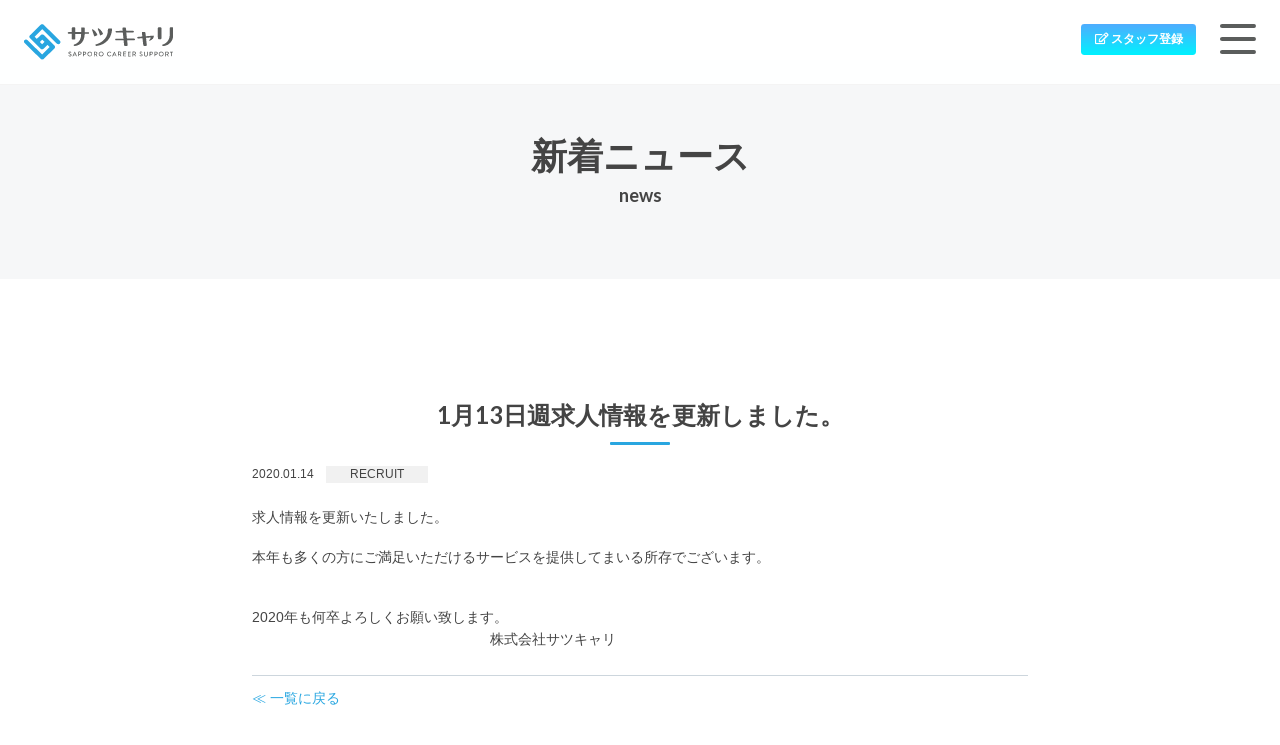

--- FILE ---
content_type: text/html; charset=UTF-8
request_url: https://career-support.co.jp/news?id=5e01ba0aee89c&PHPSESSID=a37f61177595e863ddaaf9036dc02286
body_size: 4497
content:

<!DOCTYPE html>
<html lang="ja" class="scs_news">
<head>
<!-- Google tag (gtag.js) GA4タグ追加-->
<script async src="https://www.googletagmanager.com/gtag/js?id=G-BK6QGTZWQ0"></script>
<script>
  window.dataLayer = window.dataLayer || [];
  function gtag(){dataLayer.push(arguments);}
  gtag('js', new Date());

  gtag('config', 'G-BK6QGTZWQ0');
</script>
	
<!-- Global site tag (gtag.js) - Google Analytics -->
<script async src="https://www.googletagmanager.com/gtag/js?id=UA-87264504-1"></script>
<script>
  /* コンバージョン測定のため gtag.js を改変 DNS宮本 20190712 */
  var p = window.location.href.split('/').pop(); // for CV
  
  window.dataLayer = window.dataLayer || [];
  function gtag(){dataLayer.push(arguments);}
  gtag('js', new Date());
  // gtag('config', 'UA-87264504-1');
  
  /* for CV */
  if(p){
    gtag('config', 'UA-87264504-1',{'page_path': p});
    console.log(p);
  } else {
    gtag('config', 'UA-87264504-1');
  }
  /* end for CV */
</script>
 <!-- Google Tag Manager -->
<script>(function(w,d,s,l,i){w[l]=w[l]||[];w[l].push({'gtm.start':
new Date().getTime(),event:'gtm.js'});var f=d.getElementsByTagName(s)[0],
j=d.createElement(s),dl=l!='dataLayer'?'&l='+l:'';j.async=true;j.src=
'https://www.googletagmanager.com/gtm.js?id='+i+dl;f.parentNode.insertBefore(j,f);
})(window,document,'script','dataLayer','GTM-TPL4CMV');</script>
<!-- End Google Tag Manager -->
  
<meta name="viewport" content="width=device-width, initial-scale=1, user-scalable=1">
<meta http-equiv="content-type" content="text/html; charset=utf-8">
<meta http-equiv="content-style-type" content="text/css">
<meta http-equiv="content-script-type" content="text/javascript">
<title>サツキャリ [北海道の人材派遣・求人]</title>
<meta name="keywords" content="">
<meta name="description" content="">
<meta property="og:title" content="サツキャリ">
<meta property="og:type" content="website">
<meta property="og:description" content="">
<meta property="og:url" content="/">
<meta property="og:image" content="/assets/images/logo.png">
<meta property="og:site_name" content="サツキャリ">

<!-- semantic.css  -->
<link rel="stylesheet" type="text/css" href="/assets/css/semantic.min.css">
<!-- lightslider.css  -->
<link type="text/css" rel="stylesheet" href="/assets/css/lightslider.css" />
<!-- fontawesome.css  -->
<link rel="stylesheet" href="https://use.fontawesome.com/releases/v5.8.2/css/all.css" integrity="sha384-oS3vJWv+0UjzBfQzYUhtDYW+Pj2yciDJxpsK1OYPAYjqT085Qq/1cq5FLXAZQ7Ay" crossorigin="anonymous">
<!-- origin.css -->
<link rel="stylesheet" href="/assets/css/reboot.css">
<link rel="stylesheet" href="/assets/css/style.css">

<!-- jquery.js-->
<script type="text/javascript" src="/assets/js/jquery_3.3.1.min.js"></script> 
  
<!--modaal-->
 <link rel="stylesheet" href="/assets/js/modaal/modaal.min.css">
 <script src="/assets/js/modaal/modaal.min.js"></script>

<link rel="apple-touch-icon" href="/assets/images/apple-touch-icon.png">
<link rel="icon" href="/assets/images/favicon.ico">
  
<!-- Google Tag Manager -->
<script>(function(w,d,s,l,i){w[l]=w[l]||[];w[l].push({'gtm.start':
new Date().getTime(),event:'gtm.js'});var f=d.getElementsByTagName(s)[0],
j=d.createElement(s),dl=l!='dataLayer'?'&l='+l:'';j.async=true;j.src=
'https://www.googletagmanager.com/gtm.js?id='+i+dl;f.parentNode.insertBefore(j,f);
})(window,document,'script','dataLayer','GTM-WHXTCFN');</script>
<!-- End Google Tag Manager -->
</head>


<body id="staff_news_detail">

<header role="banner" id="top">
    <nav role="navigation">
        <div id="hnav" class="scrolled">
            <div class="inner">
                <div id="headerlogo" itemscope itemtype="http://schema.org/Organization">
                    <a itemprop="url" href="/?PHPSESSID=a37f61177595e863ddaaf9036dc02286">
                        <img src="/assets/images/logo_staff.svg" alt="株式会社サツキャリ" itemprop="logo">
                    </a>
                    <div class="regist"><a href="/regist?PHPSESSID=a37f61177595e863ddaaf9036dc02286" class="ui button"><i class="far fa-edit"></i>&nbsp;スタッフ登録</a></div>
                </div>
                <div class="drawer-btn" title="slidemenu"><span></span><span></span><span></span></div>

                <div id="gnav">
                    <div class="regist">
                      <a href="/regist?PHPSESSID=a37f61177595e863ddaaf9036dc02286" class="ui button"><i class="far fa-edit"></i>&nbsp;スタッフ登録</a>
                    </div>
                    <div class="linklist">
                        <div id="gnavlogo">
                            <a href="/?PHPSESSID=a37f61177595e863ddaaf9036dc02286">
                                <img src="/assets/images/logo_staff.svg"
                                alt="サツキャリ"
                                itemprop="logo">
                            </a>
                        </div>
                        <ul class="primary">
                            <li><a href="/list?PHPSESSID=a37f61177595e863ddaaf9036dc02286">新着シゴト情報</a></li>
                            <li><a href="/regist?PHPSESSID=a37f61177595e863ddaaf9036dc02286">お仕事までの流れ</a></li>
                            <li><a href="/merit?PHPSESSID=a37f61177595e863ddaaf9036dc02286">サツキャリの良いトコロ</a></li>
                        </ul>
                        <hr>
                        <ul class="secondary">
                            <li><a href="/benefit?PHPSESSID=a37f61177595e863ddaaf9036dc02286"><i class="fas fa-award"></i>&nbsp;サツキャリの特典</a></li>
                            <li><a href="/mail?PHPSESSID=a37f61177595e863ddaaf9036dc02286"><i class="fas fa-envelope"></i>&nbsp;お問い合わせ</a></li>
                            <li><a href="/sc/privacy/?PHPSESSID=a37f61177595e863ddaaf9036dc02286" target="_blank" rel="noopener"><i class="fas fa-user"></i>&nbsp;個人情報保護方針</a></li>
                        </ul>
                        <div class="footericon flexbox">
													<p><a href="http://line.me/R/ti/p/%40edm1397p" target="_blank"><img src="/sc/assets/images/line.svg" alt="サツキャリ LINE公式アカウント" itemprop="snsicon"></a></p>
													<p><a href="https://twitter.com/satsucary" target="_blank"><img src="/sc/assets/images/X-logo.png" alt="サツキャリ X（Twitter）公式アカウント" itemprop="snsicon"></a></p>
													<p><a href="https://www.instagram.com/popup__channel/" target="_blank"><img src="/sc/assets/images/instagram-logo.png" alt="サツキャリ Instagram公式アカウント" itemprop="snsicon"></a></p>
                          <p><a href="https://www.facebook.com/satsucari" target="_blank"><img src="/sc/assets/images/facebook.png" alt="サツキャリ 公式Facebook" itemprop="snsicon"></a></p>
                        </div>
                    </div>
                    <div class="gnavfooter">
                        <p><i class="fas fa-building"></i>&nbsp;法人のお客様へ
                            <div class="btn gnavbtn">
                              <a href="/sc/?PHPSESSID=a37f61177595e863ddaaf9036dc02286" target="_blank" rel="noopener"><img src="/assets/images/logo.svg" alt="株式会社サツキャリ">&nbsp;<i class="fas fa-external-link-alt"></i></a>
                            </div>
                        </p>
                        <!--<p class="modal-btn-close" id="drawer-btn-close">CLOSE</p>-->
                    </div>
                </div>
            </div>
        </div>
    </nav>
</header>



<main role="main" id="main">
  <section class="section-header">
    <h1>新着ニュース<span>news</span></h1>
  </section>
<div class="main-inner">  
<section class="news">
      <div class="news-detail">
        <div class="title">
          <h2>1月13日週求人情報を更新しました。</h2>
          <div class="news-list"><p class="status"><span class="date">2020.01.14</span><span class="type">RECRUIT</span></p></div>

        </div>
        <div class="comment">
          <p>求人情報を更新いたしました。<br>
<br>
本年も多くの方にご満足いただけるサービスを提供してまいる所存でございます。<br>
<br>
<br>
2020年も何卒よろしくお願い致します。</p>
  　　　　　　　　　　　　　　　　　株式会社サツキャリ
        </div>
      </div>

<p><a href="/newslist?PHPSESSID=a37f61177595e863ddaaf9036dc02286">≪ 一覧に戻る</a></p>
    </section>
  </div>
  </main>

<div class="main-inner">
	<div class="search-box">	
		<h3><i class="fas fa-search"></i><span>&nbsp;条件でお仕事探し</span></h3>
			<div class="columns-2"><div class="search-area"><select class="area ui fluid search dropdown" multiple="" data-key="area"><option value="">エリアで選択</option><option value="札幌駅エリア" data-key="keyword">札幌駅エリア</option><option value="大通・すすきのエリア" data-key="keyword">大通・すすきのエリア</option><option value="道南エリア" data-key="keyword">道南エリア</option><option value="その他の地域" data-key="keyword">その他の地域</option></select></div><div class="search-span"><select class="span ui fluid dropdown" multiple="" data-key="span"><option value="">期間で選択</option><option value="[期間]短期" data-key="keyword">短期</option><option value="[期間]長期" data-key="keyword">長期</option><option value="[期間]土日祝日のみ" data-key="keyword">土日祝日のみ</option></select></div></div><div class="search-job"><select class="job_category ui fluid dropdown" multiple="" data-key="job_category"><option value="">職種で選択</option><option value="食品" data-key="job_category">食品</label></li><option value="デモンストレーション" data-key="job_category">デモンストレーション</label></li><option value="サンプリング" data-key="job_category">サンプリング</label></li><option value="アパレル" data-key="job_category">アパレル</label></li><option value="雑貨" data-key="job_category">雑貨</label></li><option value="アクセサリー・宝飾" data-key="job_category">アクセサリー・宝飾</label></li><option value="通訳コンシェルジュ" data-key="job_category">通訳コンシェルジュ</label></li><option value="イベント" data-key="job_category">イベント</label></li><option value="その他" data-key="job_category">その他</label></li></select></div>
		<div class="btn">
			<button type="button" class="ui black button btn-search"><i class="fas fa-search"></i>&nbsp;お仕事をケンサク</button>
		</div>
	</div><!--.search-area-->
</div>


<section id="aside" class="regist scrollAnimation">
  <div class="main-inner">
    <h3>次の一歩を、いっしょに。</h3>
	<p><a href="/regist?PHPSESSID=a37f61177595e863ddaaf9036dc02286" class="ui button massive"><i class="far fa-edit"></i>&nbsp;スタッフ登録</a></p>
	<p class="ui pointing label"><span class="strong">サツキャリは、未経験でも⼤歓迎！</span><br>まずは 簡単3STEP登録♪ </p>
   </div>
</section>


<script type="text/javascript">
    //ヘッダー固定
	const header = $('#staff-top #hnav'),
		addclass = 'scrolled';
	$(window).on('load scroll resize', function () {
		if ($(window).scrollTop() > 100) {
			header.addClass(addclass);
		} else{
			header.removeClass(addclass);
		}
	});
</script>

<footer role="contentinfo">
  <div class="footer-info">
    <div id="footerlogo"> <a href="/?PHPSESSID=a37f61177595e863ddaaf9036dc02286"> <img src="/assets/images/logo_staff_W.svg"
				alt="株式会社サツキャリ"
				itemprop="logo"> </a> </div>
    <div id="fnav">
      <ul>
        <li><a href="/?PHPSESSID=a37f61177595e863ddaaf9036dc02286">HOME</a></li>
        <li><a href="/list?PHPSESSID=a37f61177595e863ddaaf9036dc02286">新着シゴト情報</a></li>
        <li><a href="/regist?PHPSESSID=a37f61177595e863ddaaf9036dc02286">お仕事までの流れ</a></li>
        <li><a href="/merit?PHPSESSID=a37f61177595e863ddaaf9036dc02286">サツキャリの良いトコロ</a></li>
        <li><a href="/benefit?PHPSESSID=a37f61177595e863ddaaf9036dc02286">サツキャリの特典</a></li>
        <li><a href="/mail?PHPSESSID=a37f61177595e863ddaaf9036dc02286">お問い合わせ</a></li>
        <li><a href="/sc/privacy/?PHPSESSID=a37f61177595e863ddaaf9036dc02286" target="_blank" rel="noopener">個人情報保護方針</a></li>
      </ul>
      <div class="btn gnavbtn">
        <p><i class="fas fa-building"></i>&nbsp;法人のお客様へ</p>
        <a href="/sc/?PHPSESSID=a37f61177595e863ddaaf9036dc02286" target="_blank" rel="noopener"><img src="/assets/images/logo.svg" alt="株式会社サツキャリ">&nbsp;<i class="fas fa-external-link-alt"></i></a> </div>
      <!--<div class="btn gnavbtn">
        <p><i class="fas fa-door-open"></i>&nbsp;オリジナル化粧品ブランド [キヤク]</p>
        <a href="https://kiyaku-bc.jp/" target="_blank" rel="noopener" class="kiyaku"><img src="/assets/images/bn_kiyaku.jpg" alt="オリジナル化粧品ブランド [キヤク]">&nbsp;<i class="fas fa-external-link-alt fff"></i></a> </div>-->
    </div>
		
		<div class="flex_box icon_wrap">
    <div class="footericon flexbox">
			<p><a href="http://line.me/R/ti/p/%40edm1397p" target="_blank"><img src="/sc/assets/images/LINE-OfficialAccount.svg" alt="サツキャリ LINE公式アカウント" itemprop="snsicon"></a></p>
			<p><a href="https://twitter.com/satsucary" target="_blank"><img src="/sc/assets/images/X-logo_w.png" alt="サツキャリ X（Twitter）公式アカウント" itemprop="snsicon"></a></p>
			<p><a href="https://www.instagram.com/popup__channel/" target="_blank"><img src="/sc/assets/images/instagram-logo.png" alt="サツキャリ Instagram公式アカウント" itemprop="snsicon"></a></p>
			<p><a href="https://www.facebook.com/satsucari" target="_blank"><img src="/sc/assets/images/facebook.png" alt="サツキャリ 公式Facebook" itemprop="snsicon"></a></p>
			
    </div>
		<figure class="P_mark"><a href="https://privacymark.jp/" target="_blank" rel="noopener"><img src="/sc/assets/images/P_mark_21004925_200_JP.png" alt="プライバシーマーク" itemprop="p_icon"></a></figure>
		</div>
		
  </div>
  <div class="inner"> <small>copyright &copy; satsucari inc. all rights reserved.</small> </div>
</footer>

<!-- semantic.js  --> 
<script src="/assets/js/semantic.min.js"></script> 
<!-- lightslider.js  --> 
<script src="/assets/js/lightslider.js"></script> 
<!-- origin.css --> 
<script src="/assets/js/config.js" defer></script> 
<script>
$(document).ready(function() {
	//検索窓
	$('.ui.dropdown').dropdown();
});
</script> 

<!-- Google Tag Manager (noscript) -->
<noscript>
<iframe src="https://www.googletagmanager.com/ns.html?id=GTM-WHXTCFN"
height="0" width="0" style="display:none;visibility:hidden"></iframe>
</noscript>
<!-- End Google Tag Manager (noscript) --> 

<script>
	$(function(){
		if(location.pathname == '/oubo'){
			let b = $('body').attr('id');
			if(b == 'input-page'){
				dataLayer.push({
				 'trackPageview': '/oubo/input',
				 'event': 'loadready'
				});
				console.log('input');
			}
			else if(b == 'confirm-page'){
				dataLayer.push({
				 'trackPageview': '/oubo/confirm',
				 'event': 'loadready'
				});
				console.log('confirm');
			}
			else if(b == 'thanks-page'){
				dataLayer.push({
				 'trackPageview': '/oubo/thanks',
				 'event': 'loadready'
				});
				console.log('thanks');
			}
		}
	});
</script>
</body></html>



--- FILE ---
content_type: text/css
request_url: https://career-support.co.jp/assets/css/style.css
body_size: 13093
content:
/**
 * 1.0 共通設定
 *
 * 全ページ共通
 */

body {
	position: relative;
	line-height: 1.7;
}
main {
	padding-top: 5rem;
}
ol,
ul,
dl {
	margin: 0;
	padding: 0;
	list-style-type: none;
}
img {
	object-fit: cover;
	object-position: center center;
	max-width: 100%;
	width: 100%;
}
figure {
	max-width: 330px;
	padding: 1rem;
	margin: auto;
	text-align: center;
}
figure img {
	max-width: 330px;
	max-height: 60vh;
}
span.note {
	color: #c00;
	font-size: 0.9rem;
}

p strong {
    font-size: 1.5rem;
    line-height: 1.5;
}
p em {
	font-style: normal;
	font-weight: 700;
}

span.blue {
    color: #29a6e0;
}

.none{
  display: none;
}

/* link */
a {
	color: #29A7E1;
	transition: all  0.1s ease;
}
.linkset dt {
	padding: 0;
    border: 0px solid #29A7E1;
    color: #29A7E1;
    font-size: 1.2rem;
    display: block;
    text-align: center;
}
.linkset a {
	display: block;
	position: relative;
	padding: 1rem 3rem;
	border-radius: 3px;
	background-color: #29A7E1;
	color: #fff;
	text-align: center;
	box-shadow: 1px 3px 3px 0px rgba(0,0,0,.2);
}
.linkset a[href^=".pdf"]::before {
    font-family: "Font Awesome 5 Free";
    content: '\f1c1';
    font-weight: 900;
    padding-right: 1rem;
}
.linkset a[href*="mail"]::before {
    font-family: "Font Awesome 5 Free";
    content: '\f0e0';
    font-weight: 900;
    padding-right: 1rem;
}
.linkset a[href^=".pdf"]::after,
.linkset a[href*="mail"]::after {
	content: ""
}
/*リンクの「→」*/
.linkset a::after {
	font-family: "Font Awesome 5 Free";
	content: '\f061';
	font-weight: 900;
	position: absolute;
	right: 2rem;
}

/*注釈*/
ul.note_list {
	padding: 0;
  margin: 1em 0 0;
}
ul.note_list li {
  text-indent: -1.4em;
  padding-left: 1.4em;
  margin-left: 0;
	list-style-type: none;
}
ul.note_list li:before {
  content: "※";
  margin-right: 0.4em;
}

/* header
-----------------------------------------*/
#hnav {
	position: fixed;
	top: 0;
	left: 0;
	z-index: 110;
	width: 100%;
	background-color: rgba(255, 255, 255, 0);
	transition: .8s;
}
#hnav.scrolled {
	background-color: rgba(255, 255, 255, 0.9);
	border-bottom: 1px solid #F4F4F4;
}
#headerlogo {
	padding:1rem 5rem 1rem 1rem;
	transform: translateY(-100%);
	transition: .8s;
 	display: flex;
    justify-content: space-between
}
#hnav.scrolled #headerlogo {
 	transform: translateY(0);
}
#hnav #headerlogo img {
	transition: .8s;
	width: auto;
	height: 3rem;
}
#hnav .regist .ui.button {
	padding: .78571429em 1em .78571429em;
}


/* modaal（campaignフキダシ）
-----------------------------------------*/
/*吹き出しサイズ、位置など*/
#modal {
    display: none;
}
a.modal {
    margin: 0 0 0;
    position: absolute;
    left: 23%;
    top: 30vh;
    color: #333;
}
a.modal span.blue {
    color: #29A7E1;
}
.top-campaign {
    position: relative;
    width: 25rem;
}
p.top-campaign-img {
    width: 100%;
    z-index: 0;
}
p.top-campaign-bell,
p.top-campaign-hand,
p.top-campaign-text1,
p.top-campaign-text2,
p.top-campaign-text3 {
    position: absolute;
    z-index: 1;
}
p.top-campaign-bell {
    top: 0.2rem;
    left: 0.3rem;
    font-size: 5.5rem;
    color: #ffcb31;
    transform: rotate(-20deg);
}
p.top-campaign-text1 {
    top: 5.5rem;
    left: 5.3rem;
    font-size: 2.4rem;
    font-weight: bold;
    line-height: 1.3;
    text-align: center;
    letter-spacing: 1px;
}
p.top-campaign-text2 {
    top: 12.3rem;
    left: 6.6rem;
}
p.top-campaign-hand {
    bottom: 1.5rem;
    right: 0.5rem;
    font-size: 5rem;
}

p.top-campaign-text3 {
    font-size: 1.3rem;
    top: 3.5rem;
    left: 7.5rem;
    position: absolute;
}


/*アニメーション（マウスオーバーで拡大）*/
a.modal:hover {
  /*opacity: 0.5;*/
  transition : all 0.5s;
  -webkit-transform: scale( 1.2 );
  -moz-transform: scale( 1.2 );
    
}

/*アニメーション(ふわふわ)*/
.float {
  animation: float_2979 3s linear infinite;
  transform-origin: 50% 50%;
}
@keyframes float_2979 {
  0% { transform: translateY(0) }
  33.33333% { transform: translateY(-6px) }
  66.66667% { transform: translateY(0) }
  100% { transform: translateY(0) }
}

/* nav 
-----------------------------------------*/

/* .drawer */
.drawer-btn {
	position: fixed;
	width: calc(3rem);
	height: calc(3rem - 10px);
	top: 1.2rem;
	right: 1rem;
	z-index: 111;
	cursor: pointer;
}
.drawer-btn span {
	position: absolute;
	left:0;
	display: block;
	width: 100%;
	height: 4px;
	border-radius: 2px;
	background-color: #fff;
	transition: all .5s;
}
.scrolled .drawer-btn span,
.drawer-btn.open span {
	background-color: #5B5D5C;
}
.drawer-btn span:nth-child(1) {
	top: 0%;
}
.drawer-btn span:nth-child(2) {
	top: 50%;
}
.drawer-btn span:nth-child(3) {
	top: 100%;
}
.drawer-btn.open span {
	top: 47%;
	left: 15%;
	width: 100%;
}
.drawer-btn.open span:nth-child(1) {
	transform: rotate(45deg);
}
.drawer-btn.open span:nth-child(2) {
	opacity: 0;
}
.drawer-btn.open span:nth-child(3) {
	transform: rotate(-45deg);
}

/* #gnav */
#gnav {
	position: fixed;
	top:0;
	right: -100%;
	background-color: #fff;
	width: 100%;
	height: 100vh;
	z-index: 110;
	transition: .8s;
	display: flex;
	flex-direction: column;
	justify-content: center;
	align-items: center;
}
#gnav.open {
	right: 0;
}
.linklist {
	margin-bottom: 6rem;
}
#gnavlogo {
	margin-bottom: 2.4rem;
}
#gnavlogo img {
	width: auto;
}
#gnav ul.primary a {
  color: #29a6e0;
}
#gnav ul.secondary {
	font-size: 90%;
}
/*#gnav li a {
   color: #444;
   padding: 0.4em 0;
   display: inline-block;
	font-size: 1.6rem;
}*/

#gnav li a {
    color: #444;
    padding: 0.4em 0;
    display: inline-block;
    font-size: 1.3rem
}
#gnav ul.primary a {
    font-size: 1.5rem;
}


#gnav li.bn-staff::after {
	display: none;
}
#gnav li.bn-staff a {
	display: block;
	background-color: #eaeaea;
	/*margin-top: 1rem;*/
	padding: 1rem 0.4rem;
}
p#drawer-btn-close {
	font-weight: bold;
	color: #cfd4d6;
	text-align: center;
	cursor: pointer;
	margin-top: 1rem;
}

#gnav .gnavfooter {
    background-color: #F1F1F1;
    position: absolute;
    bottom: 0;
    left: 0;
    padding: 2rem;
    width: 100%;
}
#gnav .gnavfooter a {
    background-color: #fff;
    background-image: url(/assets/images/bn-corporate.jpg);
    background-position: left center;
    background-size: auto 100%;
    background-repeat: no-repeat;
    padding: 1rem;
    width: 100%;
    display: flex;
	align-items: center;
	justify-content: center;
	position: relative;
	margin: auto;
}
#gnav .gnavfooter a img {
    width: auto;
    height: 3rem;
}
#gnav .gnavfooter a i {
    position: absolute;
    top:50%;
    right: 1em;
    transform: translateY(-50%);
    color: #444;
}

#gnavlogo img {
    width: 15rem;
}



/**/
#gnav .regist {
    position: absolute;
    top: 2rem;
    left: 2rem;
    z-index: 111;
}

/* #overlay */
#overlay {
	display: none;
	position: fixed;
	top:0;
	left: 0;
	width: 100%;
	height: 100vh;
	background: rgba(0,0,0,.5);
	z-index: 109;
}




/* main
-----------------------------------------*/
/*.main-inner {
	padding:0 1rem;
}*/
.main-inner .content {
	padding:0 1rem;
}

section {
	padding: 3rem 0;
}
/* header */

h1 {
	background-color: #F6F7F8;
	text-align: center;
	padding: 6rem 1rem;
	font-size: 3rem;
}
h1:not(:last-child) {
	margin-bottom: 3rem;
}
h1 span {
	display: block;
	font-size: 0.5em;
  padding-top: 0.5rem;
}

.bluebox {
    background-color: #29a6e0;
    padding: 0.2rem 0.5rem;
    color: #fff;
    font-size: 1rem;
    display: inline-block;
}

/* main */
#lnav {
	text-align: center;
	margin: 0 0 0.5rem;
	padding: 2px;
	border-bottom: 3px solid #f6f7f8;
}
#lnav li {
	display: inline-block;
	padding: 0 1rem;
}
#lnav a {
	font-size: 1rem;
	padding: 5px 0;
}
#lnav a.active {
	border-bottom: 3px solid #29a7e1;
}

ul.disc {
	list-style: disc;
	padding-inline-start: 40px;
}
body:not(#staff-top) h1 {
	font-size: 3rem;
  line-height: 1.3;
}

body:not(#staff-top) main h2 {
	font-size: 2rem;
  line-height: 1.3;
  text-align: center;
  position: relative;
  display: inline-block;
  margin: 1rem 0 3rem;
  width: 100%;
  padding: 0 1rem
}
body:not(#staff-top) main h2:before {
  content: '';
  position: absolute;
  left: 50%;
  bottom: -15px;/*線の上下位置*/
  display: inline-block;
  width: 60px;/*線の長さ*/
  height: 3px;/*線の太さ*/
  -webkit-transform: translateX(-50%);
  transform: translateX(-50%);/*位置調整*/
  background-color: #29a6e0;/*線の色*/
  border-radius: 2px;/*線の丸み*/
}


/***コーポレートのデザインの
body:not(#staff-top) main h2 {
	background-color: #f6f7f8;
	border-color: #29a7e1;
	border-width: 0 0 1px 10px;
	border-style: solid;
	padding: 1rem 1.6rem;
	font-size: 1.2rem;
}*/

main h2 span {
	display: block;
	font-size: 0.5em;
  padding-top: 0.5rem;
}
main h3 {
	background-color: #F6F7F8;
	padding: 1rem 1.6rem;
}
main .search-box h3 {
	background-color: transparent;
	padding: 0;
}
.main-inner section section{
	padding: 0;
	margin-bottom: 2rem;
}
.note {
	color: #f33;
	font-size: 1rem;
}
.labels li {
    display: inline-block;
    line-height: 1;
    vertical-align: baseline;
    margin: 0 .14285714em;
    background-color: #fff;
    background-image: none;
    padding: .5833em .833em;
    /*color: rgba(0,0,0,.6);*/
    color: #29A7E1;
    text-transform: none;
    font-weight: 400;
    border: 1px solid #47B3E5;
    border-radius: 2px;
    transition: background .1s ease;
    font-size: 0.8rem;
}
.labels li:first-child {
	background-color: #47B3E5;
	color: #fff;
}
.header-label li,
.header-label li:first-child {
	border-width: 0;
	background-color: #E15B29;
	color: #fff;
	font-size: 0.8rem;
	margin: 0.1em;
}

/* aside
-----------------------------------------*/
.group .grid {
	display: grid;
	gap: 10px;
	grid-template-columns: repeat(auto-fit, minmax(107px, 1fr));
}
.group .grid img {
	min-width: 100%;
}

/* search-box */
.search-box {
    background: linear-gradient(to bottom, #4FACFE, #00F2FE);
    border-radius: .28571429rem;
    /*margin: 3rem 1rem 0;*/
	margin: 1rem 1rem 1rem;
    padding: 1.8rem;
	color: #fff;
}
.search-box .columns-2,
.search-box .search-job {
    padding-bottom: 1rem;
}
.ui.default.dropdown:not(.button)>.text, .ui.dropdown:not(.button)>.default.text {
    color: rgba(0,0,0,.5);
}
.search-box .ui.black.button {
	width: 100%;
	font-size: 2rem;
}

#staff_list .search-box {
    margin: 0;
}

/* regist */
.regist {
	text-align: center;
}
section.regist {
	padding: 2.8rem;
}
aside section.regist {
	background-color: #F1F1F1;
}
#mv2 .regist {
	background-color: transparent;
	padding: 0rem;
}
.regist h3 {
	color: #4FACFE;
	font-weight: 400;
	font-size: 1.5rem;
}
.regist a.button  {
	color: #fff;
	background: linear-gradient(to bottom, #4FACFE, #00F2FE);
	width: 100%;
}



/* footer
-----------------------------------------*/
footer {
	padding: 30px;
	background-color: #333;
	color: #fff;
}
footer li:not(.bn-staff) {
	display: inline-block;
	padding: 0.5rem 0;
}
footer li:not(.bn-staff)::after {
	content: "|";
	padding: 0 0.5rem;
}
footer a {
	color: #fff;
}
address {
	margin-bottom: 0;
	text-align: left;
}
small {
	font-size: 0.8rem;
}


.footericon.flexbox {
    display: flex;
}
.footericon.flexbox p {
    margin-right: 1.5rem;
}
.footericon.flexbox img, .footericon.flexbox i {
    width: auto;
    height: 2.4rem;
    font-size: 2.3rem;
}
.footericon.flexbox img, .footericon.flexbox i {
    width: auto;
    height: 2.4rem;
    font-size: 2.3rem;
}

  #fnav .gnavbtn a {
    background-color: #fff;
    background-image: url(/assets/images/bn-corporate.jpg);
    background-position: left center;
    background-size: auto 100%;
    background-repeat: no-repeat;
    padding: 1rem;
    width: 100%;
    display: flex;
    align-items: center;
    justify-content: center;
    position: relative;
    margin: auto;
}
#fnav .gnavbtn a img {
    width: auto;
    height: 3rem;
}
#fnav .gnavbtn a i {
    position: absolute;
    top: 50%;
    right: 1em;
    transform: translateY(-50%);
    color: #444;
}
#fnav .gnavbtn p {
    text-align: left;
    padding: 1rem 0;
    font-size: 1rem;
    color: #27cffe;
}
/*キヤクバナー*/
#fnav .gnavbtn a.kiyaku {
    background-color: transparent;
    background-image: none;
    padding: 0;
    width: 100%;
    display: flex;
    align-items: center;
    justify-content: center;
    position: relative;
    margin: 0;
}
#fnav .gnavbtn a.kiyaku img {
    height: auto;
}
#fnav .gnavbtn a i.fas.fa-external-link-alt.fff {
    color: #d3cec8;
}
#fnav .gnavbtn a.kiyaku:hover {
    text-decoration: none;
}



/* pagetop */
footer #pageTop {
	position: fixed;
	bottom: 1rem;
	right: 1rem;
	display: none;
	z-index: 8;
}
footer #pageTop a {
    display: block;
    width: 4rem;
    height: 4rem;
    display: flex;
    flex-direction: column;
    justify-content: center;
    align-items: center;
    background: rgba(51,51,51,.8);
    /* border: 2px solid #CDD6DD; */
    border-radius: 3px;
    color: #fff;
    text-decoration: none;
    text-align: center;
    box-shadow: 1px 3px 3px 0px rgba(0,0,0,.2);
}
/*footer #pageTop a {
	display: block;
	width: 4rem;
	height: 4rem;
	display: flex;
	flex-direction: column;
	justify-content: center;
	align-items: center;
	background: rgba(51,51,51,.8);
	border: 2px solid #CDD6DD;
	color: #fff;
	text-decoration: none;
	text-align: center;
}*/
footer #pageTop a::before {
	font-family: "Font Awesome 5 Free";
	/*content: "\f062";*/
      content: "\f106";
	font-weight: 900;
	font-size: 1.5rem;
	color: #CDD6DD;
}

#fnav {
	margin: 2rem 0 2rem;
}
#footerlogo {
	width: 65%;
}

#fnav li.bn-staff a {
	display: block;
	width: 100%;
	padding: 1rem;
	margin: 1rem 0;
	background-color: #ececec;
	border-radius: 3px;
}

li.bn-staff a {
	color: #444;
}

	#aside .ui.pointing.label {
    background-color: #ffffff;
    margin: 1em 0 0;
    padding: 1.3rem 2rem;
    border-radius: 5rem;
    width: 100%;
    color: #29a6e0;
    font-size: inherit;
    font-weight: inherit;
    line-height: inherit;
    text-align: center;
	}
  section#works-subaside {
    padding-bottom: 0;
}


/**
 * 2.0 index#staff-top
 *
 * トップページ
 */

/* 丸矢印 */
.scrollarrow {
	position: relative;
	margin-top: 3.2rem;
}
.scrollarrow a {
	padding-top: 60px;
}
.scrollarrow a span {
	position: absolute;
	top: 0;
	left: 50%;
	width: 70px;
	height: 70px;
	margin-left: -35px;
	border: 1px solid #fff;
	border-radius: 50%;
}
.scrollarrow a span::after {
	position: absolute;
	top: 50%;
	left: 50%;
	content: '';
	width: 16px;
	height: 16px;
	margin: -12px 0 0 -8px;
	border-left: 1px solid #fff;
	border-bottom: 1px solid #fff;
	-webkit-transform: rotate(-45deg);
	transform: rotate(-45deg);
}




/* 演出
-------------------------------------------------*/
#staff-top #mv {
	display: none;
}
#staff-top.acs #mv {
	position: fixed;
	top:0;
	left: 0;
	z-index: 120;
	opacity: 1;
	animation-name: fadeInOut;
	animation-delay: 0.5s;
	animation-duration: 4s;
	animation-fill-mode:forwards;
	width: 100%;
	height: 100vh;
	display: flex;
	flex-direction: column;
	justify-content: center;
	align-items: center;
	background-color: #fff;
	color: #fff;
}
#staff-top.acs #mv p {
	animation-name: wipeIn;
	animation-delay: 1s;
	animation-duration: 3.5s;
	animation-fill-mode: forwards;
	animation-direction: normal;
	overflow: hidden;
	width: 0;
	white-space: pre;
	text-align: center;
	transform: translateY(0);
	opacity: 1;
}
#staff-top #mv2 {
	width: 100%;
	height: 100vh;
	padding-top: 10vh;
	display: flex;
	flex-direction: column;
	align-items: center;
	transition: .8s;
	position: relative;
	overflow: hidden;
	color: #fff;
}

/*#staff-top #mv2:before{
	content: '';
	display: block;
	position: absolute;
	top:0;
	right: 0;
	bottom: 0;
	left: 0;
	transform: scale(1);
	z-index: -1;/*重なり順序を一番下にしておく*/
	/*background-color: #fff;
	background-image: url(/assets/images/mv.jpg);
	background-size: cover;
	background-attachment: fixed;
	background-position: center center;
	opacity: 1;
}*/

#staff-top #mv2::before{
  content:"";
  display:block;
  position:fixed;
  top:0;
  left:0;
  transform: scale(1);
  z-index:-1;
	opacity: 1;
  width:100%;
  height:100vh;
  background:url(/assets/images/mv.jpg) center/cover no-repeat; /*fixedをトル！*/
  -webkit-background-size:cover;
}

#staff-top main,#staff-top aside {
    background-color: #fff;
}
#staff-top main {
    padding-bottom: 2rem;
    border-bottom: none;
}
#staff-top .search-box {
    margin: 0 1rem 2rem;
}


#staff-top.acs #mv2:before{
	transform: scale(1.2);
	animation-name: mv2anime;
	animation-delay: 4s;
	animation-duration: 1s;
	animation-fill-mode:forwards;
}
#staff-top #mv2 h1 {
	background-color: transparent;
	margin-bottom: 0;
	padding: 1rem 6rem 2.4rem;
	font-size: 0.9rem;
  font-weight: normal;
  letter-spacing: 0.38rem;
	width: 100%;
}
#staff-top #mv2 h1 img {
  padding: 0.75rem 0;
}
#staff-top #mv2 .regist {
	position: absolute;
	bottom: 3rem;
	left:50%;
	transform: translateX(-50%);
	white-space:nowrap;
}




@keyframes fadeInOut {
	0% {
		opacity:1;
		background-color: #fff;
	}
	30% {
		opacity:1;
		background-color: #29A7E1;
	}
	90% {
		opacity:1;
		background-color: #29A7E1;
	}
	95% {
		opacity:0;
		background-color: #29A7E1;
		height: 100vh;
	}
	100% {
		opacity:0;
		background-color: #29A7E1;
		height: 1px;
	}
}
@keyframes wipeIn {
	0% {
		width: 0;
		transform: translateY(0);
		opacity: 1;
	}
	50% {
		width: 20rem;
		transform: translateY(0);
		opacity: 1;
	}
	70% {
		width: 20rem;
		transform: translateY(0);
		opacity: 1;
	}
	100% {
		width: 20rem;
		transform: translateY(-50px);
		opacity: 0;
	}
}
@keyframes mv2anime {
	0% {
		transform: scale(1.2);
	}
	100% {
		transform: scale(1);
	}
}

.scrollAnimation {
	opacity: 0;
	transition: 1s;
}
.scrollAnimation.show {
	opacity: 1;
}

/* .ui.pointing.label */
#staff-top .ui.pointing.label {
	background-color: #29A7E1;
	margin: 3em 0;
	padding: 1.3rem 2rem;
	border-radius: 5rem;
	width: 100%;
	color: #fff;
	font-size: inherit;
	font-weight: inherit;
	line-height: inherit;
	text-align: center;
}
/* .ui.black.button */
.btn {
	text-align: center;
}
.btn .ui.black.button {
	padding: 1em;
	min-width: 70%;
	box-shadow: 2px 2px 3px rgba(0,0,0,0.25);
	font-size: 1.2rem;
}

/* section title */
.header-icon {
	text-align: center;
	font-size: 1.8rem;
}
#staff-top h2 {
	text-align: center;
	font-size: 2.5rem;
}
.header-icon + h2 {
	margin: 0.3em 0 1em;
}

/* top-merit */

.star3 {
	/* color: #FBCC6A; */
  color: #ffd200;
}
.star3 i {
	padding: 0 0.1em;
}
#top-merit li {
	position: relative;
	border-radius: 50%;
	background-position: center center;
	background-size: cover;
	height: 0;
	padding-top: 100%;
	overflow: hidden;
}
#top-merit li a {
	position: absolute;
	top: 72%;
	left:50%;
	transform: translate(-50%, -50%);
	width: 100%;
	color: #fff;
	text-align: center;
  line-height: 1.4;
  /*background-color: #000000a8;*/
  background-color:rgba(0, 0, 0, 0.7);
  padding: 1rem 0;
}
/*#top-merit li a span {
  background: rgba(41,167,225,0.85);
}*/

#top-merit li:nth-child(1) {
	background-image: url(/assets/images/merit-01-2.jpg);
}
#top-merit li:nth-child(2) {
	background-image: url(/assets/images/top-merit-02@2x.jpg);
}
#top-merit li:nth-child(3) {
	background-image: url(/assets/images/top-merit-03@2x.jpg);
}
#top-merit li:nth-child(4) {
	background-image: url(/assets/images/top-merit-04@2x.jpg);
}



/* top-list */
#top-list {
	background-image: url(/assets/images/top-sky01.jpg);
	background-position: center center;
	background-size: cover;
}
#top-list h2 {
	color: #fff;
}
#staff-top #top-list .content{
  padding: 1rem 0;
}
#staff-top #top-list .header,
#staff-top #top-list .extra {
	padding: 1rem 1rem 0;
}
#top-list .list-item {
	position: relative;
	background-color: #fff;
	border-radius: 0.3rem;
	margin: 0 1rem;
	padding-bottom: 1rem;
	box-shadow: 2px 2px 3px rgba(0,0,0,0.25);
}
#top-list .header-label {
	position: absolute;
	left: -1rem;
	top:0.5rem;
}

#top-list .list-item .header {
	font-size: 85%;
  font-weight: bold;
	color: #444;
}
#top-list .list-item .header .meta {
	font-size: 80%;
}
#top-list .image img {
	height: 10rem;
	border-top-left-radius: 0.3rem;
    border-top-right-radius: 0.3rem;

}
.lSSlideOuter .lightSlider > *, .lSSlideOuter .lSGallery li {
    float: none;
}
#lightSlider{
	display: flex;
	margin: 2rem 0 1rem;
    /*grid-template-columns: 1fr 1fr 1fr 1fr 1fr 1fr 1fr 1fr 1fr 1fr;*/
}

/*#top-list li.employ_type {
    background: transparent;
    color: #e15b29;
    font-weight: bold;
    font-size: 1rem;
}*/
#top-list .employ_type {
    border-width: 0;
    background-color: #fff;
    color: #e15b29;
    /*border: 1px solid;*/
  border-radius: 2px;

}

#top-list #line_area {
	margin: 3.5rem auto 0;
}

#top-list #line_area .line_wrap {
  max-width: 50rem;
  margin: 0 auto;
  display: flex;
  gap: 2rem;
}

#top-list #line_area .line_wrap .fukidashi {
	width: 19em;
  margin: 0;
}

#top-list #line_area .line_wrap .fukidashi p.ui.pointing.label {
	margin: 0;
  background-color: #ffffff;
  color: #222;
}

#top-list #line_area .line_wrap .fukidashi p.ui.pointing.label::before {
	top: 50%;
  left: 100%;
	margin-left: -3px;
	border: 7px solid transparent;
}

#top-list #line_area .line_wrap a {
	max-width: 15rem;
  display: block;
}

@media screen and (max-width: 768px) {
	#top-list {
		background-position: top;
  	background-size: auto;
	}
	
	
	#top-list #line_area .line_wrap {
		flex-direction: column-reverse;
	}
	#top-list #line_area .line_wrap .fukidashi {
		margin: 0 auto;
	}
	
	#top-list #line_area .line_wrap .fukidashi p.ui.pointing.label::before {
		top: 0;
    left: 50%;
	}
	
	#top-list #line_area .line_wrap a {
		max-width: 15rem;
		display: block;
		margin: auto;
	}
	
}



/* top-works */
#top-works {
	background-color: #F1F1F1;
}
#top-works .columns-2 {
    padding-bottom: 0rem;
}
#top-works ul.news-list.news-typeul {
    margin: 2rem 0 1rem;
}


/* top-worksmap */
#top-worksmap h2 {
	color: #29A7E1;
}
#top-worksmap .image {
	position: relative;
	padding-top: 8rem;
}
#top-worksmap .image i.scrollAnimation {
	background-color: #F1F1F1;
	border-radius: 50%;
	padding: 1em 1.2em;
	color: #29A7E1;
	font-size: 5vw;
	position: absolute;
	opacity: 0;
	transform: translateY(10px);
	transition:1s;
}
#top-worksmap .image i:after {
	content: '';
	width: 0;
	height: 0;
	border-style: solid;
	border-color: #F1F1F1 transparent transparent  transparent;
	border-width: 10px 5px 0 5px;
	position: absolute;
	bottom:-9px;
	left:50%;
	z-index: -1;
	transform: translateX(-50%);
}
#top-worksmap .image i:nth-child(1) {
	top:3rem;
	left:1rem;
}
#top-worksmap .image i:nth-child(2) {
	top:6rem;
	left:41%;
}
#top-worksmap .image i:nth-child(3) {
	top:3rem;
	right:1rem;
}
#top-worksmap .image i.scrollAnimation.show {
	opacity: 1;
	transform: translateY(0px);
}

#staff-top #top-worksmap .ui.pointing.label {
    margin: 3em 0 0;
}


/* top-voice */
#top-voice {
	background-color: #F1F1F1;
}
#top-voice .header-icon {
	color: #29A7E1;
}

.ui.card {
    margin: 2rem auto;
    width: 100%;
}
#staff-top .content{
  padding: 1rem;
}

.ui.card>.content>.header:not(.ui), .ui.cards>.card>.content>.header:not(.ui) {
    font-size: 1.5rem;
    font-weight: 500;
    border-bottom: 1px solid #444;
    padding: 0 0 0.5rem;
}
.ui.card, .ui.cards>.card{
  width: 100%;
  margin: 0 0 2rem;
}
.ui.link.cards.columns-2 {
    display: grid;
  
    margin: 0;
    padding: auto;
}

/* top-news */
#top-news {
	background-image: url(/assets/images/top-sky02.jpg);
	background-position: center center;
	background-size: cover;
}
#top-news h2 {
	color: #fff;
}
.news-list li {
	position: relative;
	margin: 0 1rem 1rem;
	padding: 1rem 2rem;
}
#top-news .news-list li {
	background-color: #fff;
	border-radius: 1rem;
	-webkit-filter: drop-shadow(2px 2px 3px rgba(0,0,0,0.25));
	-moz-filter: drop-shadow(2px 2px 3px rgba(0,0,0,0.25));
	filter: drop-shadow(2px 2px 3px rgba(0,0,0,0.25));
}
#top-news .news-list li:after {
	content: '';
	width: 0;
	height: 0;
	border-style: solid;
	position: absolute;
	top:50%;
	transform: translateY(-50%);
}
#top-news .news-list li:nth-child(odd):after {
	border-color: transparent transparent  transparent #fff;
	border-width: 8px 0 8px 12px;
	right:-8px;
}
#top-news .news-list li:nth-child(even):after {
	border-color: transparent #fff transparent  transparent;
	border-width: 8px 12px 8px 0;
	left:-8px;
}
.news-list span.type {
	display: inline-block;
	background-color: #F1F1F1;
	margin-left: 1rem;
	padding: 0 2rem;
}
.news-list .status {
	font-size: 1rem;
}
.news-list li a {
	text-decoration: underline;
}
/**
 * 2.0 2nd
 *
 * 
 */

.section-header,
p.section-header {
	text-align: center;
}
section.section-header {
	padding: 0 0 6rem;
}

section.section-header p strong {
	display: inline-block;
	margin-bottom: 2rem;
}
.section-header:nth-of-type(2) h1 {
	background-image: url("../images/service-top02.jpg");
	background-size: cover;
}
/* 2分割 */
.columns-2 {
	display: grid;
	gap: 1rem;
	grid-template-columns:1fr 1fr;
	padding-bottom: 2rem;
}
/* 3分割 */
.columns-3 {
	display: grid;
	gap: 1rem;
	grid-template-columns:1fr;
	padding-bottom: 2rem;
}
p.icon {
	text-align: center;
}
i.fa-angle-double-down {
	 font-size: 3.5rem;
    color: #777;
}
.columns-3>p,
.columns-3>div:not(.topics){
	display: flex;
	flex-direction: column;
	justify-content: center;
	align-items: center;
	margin-bottom: 0;
	text-align: center;
}

.topics {
	background-color: #F6F7F8;
	padding: 2rem 1.6rem;
	text-align:left;
}
section > .topics {
	margin-bottom: 2rem;

}
.topics h3 i {
	color: #29A7E1;
}
.topics h3 {
	border-bottom:#29A7E1 2px solid;
	padding: 0 0 1rem;
}
.topics ul {
	margin-bottom: 0;
}
.topics li {
	padding-left: 1em;
	text-indent: -1em;
}



.donan {
	border :1px dotted #29A7E1;
	padding: 1rem;
}
table {
	width: 100%;
}
table th,
table td {
	padding: 0.6rem 1rem;
}
table .link{
	text-align: right;
	padding: 1rem 0;
}
table .link a {
	text-decoration: underline;
}
dt {
	padding: 0 0.5rem;
	border: 1px solid #29A7E1;
	color: #29A7E1;
	font-size: 1rem;
	display: inline-block;
}
table.timeline tr {
	display: block;
	border-left: 4px solid #29A7E1;
	margin-left: 1rem;
	padding-left: 1rem;
}
.timeline th {
	position: relative;
	vertical-align: top;
	white-space: nowrap;
}
.timeline th::before {
	position: absolute;
	top:calc(1rem - 1px);
	left:calc(-1.7rem - 2px);
	display: block;
	content: "";
	width: 1.4rem;
	height: 1.4rem;
	border-radius: 50%;
	background-color: #fff;
	border: 3px solid #29A7E1;
}
.timeline td {
	padding: 0;
}
.timeline dl {
	display: grid;
	gap: 10px;
	grid-template-columns: 20% 77%;
	padding: 0.6rem;
	margin-bottom: 0;
}

.timeline dl:last-child {
	margin-bottom: 0;
}
.timeline dt {
	padding: 0 1rem;
	border: 0px solid #29A7E1;
	color: #444;
	font-size: 1.2rem;
}
.timeline dd {
	margin-bottom: 0;
}
.map iframe {
	width: 100%;
}

/* aside */
/*aside {
	background-color: #F6F7F8;
	padding: 3rem 0 0;
}*/
aside {
	/*background-color: #F6F7F8;*/
	padding: 0;
}

/*lSSlideOuter*/
#staff-top .lSSlideOuter .lSPager.lSpg > li:hover a,
#staff-top .lSSlideOuter .lSPager.lSpg > li.active a {
    background-color: #fff;
}

#aside .ui.pointing.label {
    background-color: #ffffff;
    margin: 1em 0 0;
    padding: 1.3rem 2rem;
    border-radius: 5rem;
    width: 100%;
    color: #6f6f6f;
    font-size: inherit;
    font-weight: inherit;
    line-height: inherit;
    text-align: center;
}
p.ui.pointing.label span.strong {
    color: #29a6e0;
    font-weight: bold;
}

section#aside {
    background-color: #F1F1F1;
}
section#aside .main-inner  {
    padding:0;
}

#staff_detail #aside .main-inner {
    padding: 0;
}


/*NEWS一覧
-------------------------------------------*/
#staff_news p:not(.section-header) {
    text-align: left;
    color: #444;
}
#staff_news .date span {
    margin-left: 3.5rem;
    padding: 0.3rem 2rem;
    background-color: #ececec;
    color: #29a7e1;
    font-size: 1rem;
}
#staff_news p.entry {
    padding-bottom: 0.5rem;
    color: #29a6e0;
    font-weight: 700;
    font-size: 1.3rem;
    text-decoration: underline;
}
#staff_news section.news li {
    margin: 1rem 0;
    padding: 1rem 2rem;
    border-top: 2px solid #ececec;
}
#staff_news section.news li:first-child {
    border-top: none;
}
#staff_news a {
    text-decoration: none;
}

/*NEWS詳細
-------------------------------------------*/
#staff_news_detail .file a::after {
  font-family: "Font Awesome 5 Free";
    content: "\f15b";
    font-weight: 900;
    font-size: 110%;
    padding-left: 1rem;
}
#staff_news_detail .file a {
   color: #fff;
  text-align: center;
  background-color: #29a7e1;
    border-radius: 5px;
    padding: 0.6rem 1.5rem 0.6rem 1.5rem;
    box-shadow: 1px 3px 3px 0px rgba(0,0,0,.2);
}
/*#corporate-news p.file {
    margin: 0 0 1rem;
}*/

#staff_news_detail p.file {
    margin-top: 2rem;
}

#staff_news_detail .news-detail {
    position: relative;
}

#staff_news_detail p.date {
    text-align: right;
    position: absolute;
    right: 0;
    top: 4.5rem;
}

#staff_news_detail .comment {
    margin-bottom: 1rem;
    padding: 2rem 0;
    border-bottom: 1px solid #cdd6dd;
}

#staff_news_detail .news a::last-of-type {
    text-decoration: none;
    /*border: 1px solid #29a7e1;*/
    padding: 0.5rem 1rem;
    border-radius: 3px;
}

#staff_news_detail .main-inner,#staff_news .main-inner {
    padding: 0 1rem;
}


/* #staff-list
------------------------------------------------------*/
body#staff_list main h2 {
    font-size: 1.5rem;
    line-height: 1.3;
    text-align: left;
    position: relative;
    display: inline-block;
    margin: 1rem 0;
    width: 100%;
    padding: 0;
}

body#staff_list main h2:before {
    display: none;
}
#staff_list .pager ul {
    display: flex;
}
#staff_list ul.btns li {
    padding: 0.5rem 0.5rem;
  margin-bottom: 1rem;
}


#staff_list section.section-header {
    padding: 0;
}

#staff_list p.info {
    padding: 0.5rem 0;
}

#staff_list .item-header {
    background-color: #f6f7f8;
    padding: 1rem;
    border-top: 2px solid #29a6e0;
}


#staff_list p.update {
    text-align: right;
    font-size: 1rem;
}

#staff_list li.employ_type {
    background: transparent;
    color: #e15b29;
    font-weight: bold;
    font-size: 1rem;
}

    
#staff_list .topics {
    margin: 1rem 0;
}

#staff_list .columns-2 dt {
    width: 100%;
    text-align: center;
    margin: 0 0 0.5rem;
    padding: 0.2rem 0;
}


.btn {
    min-width: 70%;
}

.btn a {
    padding: 1em;
    min-width: 70%;
    box-shadow: 2px 2px 3px rgba(0,0,0,0.25);
    font-size: 1.2rem;
    background-color: #000;
    border-radius: 2px;
    color: #fff;
}


  body#staff_list main h2.jobtitle {
    font-size: 1.3rem;
    line-height: 1.3;
    text-align: left;
    position: relative;
    display: inline-block;
    margin: 0.5rem 0 0;
    width: 100%;
    font-weight: bold;
    padding: 0.5rem 0;
  }
  #staff_list ul.btns span {
    background: #29a6e0;
    color: #fff;
    border-radius: 50%;
    padding: 0.5rem 1rem;
  }
  #staff_list.labels li {
    color: #29a6e0;
  }
  
  #staff_list .pager:last-of-type {
    border-top: 2px solid #29a6e0;
    padding-top:1rem;
  }


#staff_list .item-header {
    padding: 0;
}

#staff_list .flexbox:not(.footericon) {
    display: flex;
    justify-content: space-between;
    margin-bottom: 0.5rem;
}

#staff_list .main-inner .content {
    padding: 0; 
}
#staff_list .main-inner{
    padding: 1rem; 
}

#staff_list .photo {
    margin: 1rem 0 2rem;
}

/* #staff_detail
------------------------------------------------------*/

body#staff_detail main h2.jobtitle {
    font-size: 1.5rem;
    line-height: 1.3;
    text-align: left;
    position: relative;
    display: inline-block;
    margin: 1rem 0;
    width: 100%;
    padding: 0;
}

body#staff_detail main h2.jobtitle:before {
    display: none;
}
#staff_detail .pager ul {
    display: flex;
}
#staff_detail ul.btns li {
    padding: 0.5rem 0.5rem;
  margin-bottom: 1rem;
}


#staff_detail section.section-header {
    padding: 0;
}

#staff_detail p.info {
    padding: 0.5rem 0;
}

#staff_detail .item-header {
    background-color: #f6f7f8;
    padding: 1rem;
    border-top: 2px solid #29a6e0;
}


#staff_detail p.update {
    text-align: right;
    font-size: 1rem;
}

#staff_detail li.employ_type {
    background: transparent;
    color: #e15b29;
    font-weight: bold;
    font-size: 1rem;
}

    
#staff_detail .topics {
    margin: 1rem 0;
}

#staff_detail .columns-2 dt {
    width: 100%;
    text-align: center;
    margin: 0 0 0.5rem;
    padding: 0.2rem 0;
}


p.catchcopy {
    font-size: 1rem;
}

ul.labels li {
    margin-bottom: 0.2rem;
}
ul.labels.environment {
    margin-top: 1rem;
}

#staff_detail .item-header {
    padding: 0;
}

#staff_detail .flexbox:not(.footericon) {
    display: flex;
    justify-content: space-between;
    margin-bottom: 0.5rem;
}
#staff_detail hr {
    margin: 0;
    border: 2px solid #29a6e0;
    border-bottom: 0;
}

#staff_detail .main-inner:not(.item-header) {
    padding: 1rem 1rem;
}
#staff_detail .btn-oubo a.button {
    color: #fff;
    background: linear-gradient(to bottom, #4FACFE, #00F2FE);
    width: 100%;
}
 #staff_detail .btn .btn-theme {
    font-size: 1.71428571rem;
}
#staff_detail .search-box {
  margin: 0;
}


/* #staff-merit
------------------------------------------------------*/
#staff-merit main section:nth-child(even)  {
    background-color: #f6f7f8;
}
body#staff-merit main h2 {
  font-size: 1.8rem;
}

/* #staff-interview
------------------------------------------------------*/
#staff-interview .answer .columns-2 {
	grid-template-columns: 1fr 3fr;
}
#staff-interview .answer figure {
	padding: 0;
}
#staff-interview section.interview-senpai {
    box-shadow: 1px 3px 3px 0px rgba(0,0,0,.1);
    border-radius: 2px;
  padding: 1rem;
    margin: 1rem;
}


#staff-interview .answer img {
    border-radius: 50%;
}

#staff-interview figure.senpai01 {
    border: 1px solid #db2828;
    border-radius: 50%;
}
#staff-interview figure.senpai02 {
    border: 1px solid #f5c002;
    border-radius: 50%;
}
#staff-interview figure.senpai03 {
    border: 1px solid #29a6e0;
    border-radius: 50%;
}
p.senpai01 {
  color: #db2828;
}
p.senpai02 {
  color: #f5c002;
}
p.senpai03 {
  color: #29a6e0;
}
.flexbox.senpai {
    display: flex;
    justify-content: space-between;
      padding: 0 1rem;
}

.question p {
    font-weight: bold;
    font-size: 1.3rem;
}
.question p:first-child {
    margin: 2rem 0 0;
}
.answer {
    margin: 3rem 0;
}

.flexbox.senpai section {
    width: 30%;
}
p.senpai01,p.senpai02,p.senpai03 {
    border-bottom: 1px solid #444;
    padding-bottom: 0.5rem;
}

#staff-interview hr {
    margin: 0 1rem;
    border: #e6e7e8;
    border-style: dashed;
    border-width: 2px;
}
#staff-interview .columns-2:last-child {
    padding-bottom: 0;
}

.interview-header {
    position: relative;
}
.overlap-text {
    position: absolute;
    bottom: 0;
  left:0;
}
.overlap-text h3 {
    color: #fff;
    text-align: left;
    font-size: 2rem;
    line-height: 1.5;
    background-color: transparent;
}

p.keisyou {
    margin: 1rem 0;
    font-size: 1rem;
    text-align: right;
}



/* #staff-entry
------------------------------------------------------*/
#staff-entry .step {
	margin-top: 60px;
	padding: 1rem;
	border:2px solid #29a6e0;
  background-color: #fff;
}
#staff-entry .step p:first-child {
	background-color: #29a6e0;
	color:#fff;
	width: 50%;
	margin: 0 auto 0;
	transform: translateY(-2rem);
	text-align: center;
}
#staff-entry .step h3 {
	text-align: center;
      color: #29a6e0;
}
#staff-entry .step figcaption {
	text-align: center;
  color: #29a6e0;
    font-size: 1.5rem;
    font-weight: bold;
  
}
#staff-entry .step p {
    background-color: #f6f7f8;
    color: #444;
    padding: 1rem;
}

/*#staff-entry main section:nth-child(even):not(.step) {
   background-color: transparent;
}*/

#staff-entry .entry-eyecatch figure img {
    width: 90%;
    margin: 0 auto 1rem;
}

section#entry-process{
  background-color: #F6F7F8;
}
#staff-entry .step {
   background-color: #fff;
}

#staff-entry main h3 {
    background-color: transparent;
}

#staff-entry .start .box {
    background-color: #29a6e0;
    padding: 1rem;
    width: 80%;
    margin: 1rem auto;
    text-align: center;
    font-size: 1.5rem;
    color: #fff;
}
#staff-entry .start p {
    text-align: center;
    padding: 1rem 0;
    font-size: 1.3rem;
}

#staff-entry .columns-2 .box {
    border: 1px solid #29a6e0;
    padding: 1rem;
    box-shadow: 1px 3px 3px 0px rgba(0,0,0,.1);
}

#staff-entry .columns-2 .box {
    border: 1px solid #29a6e0;
    padding: 1rem;
  text-align: center;
    box-shadow: 1px 3px 3px 0px rgba(0,0,0,.1);
}

/*#staff-entry .box::after {
  font-family: "Font Awesome 5 Free";
    content: '\f107';
    position: absolute;
    bottom: 1rem;
    transform: translateX(-50%);
    z-index: 1;
    font-size: 1.5rem;
    text-shadow: var(--kfs-shadow);
}*/

#staff-entry .box.a a,#staff-entry .box.b a{
  text-align: center;
  text-decoration: none;
}

#staff-entry .box.a a::before {
  font-family: "Font Awesome 5 Free";
    content: '\f234';
    font-size: 2.5rem;
  display: block;
  font-weight: 900;
  color: #29a6e0;
  text-align: center;
}
#staff-entry .columns-2 .box.b a::before {
  font-family: "Font Awesome 5 Free";
    content: '\f3cd';
    font-size: 2.5rem;
  display: block;
  font-weight: 900;
  color: #29a6e0;
  text-align: center;
}
#staff-entry .columns-2 .box.a a::after,#staff-entry .columns-2 .box.b a::after {
  font-family: "Font Awesome 5 Free";
    content: '\f107';
    font-size: 1.5rem;
  display: block;
  font-weight: 900;
  color: #29a6e0;
  text-align: center;
}

/*#web*/
#staff-entry section#web .inner,section#phone .inner {
    background-color: #F6F7F8;
    padding: 2rem;
}
#staff-entry #web .subtitle,#staff-entry #phone .subtitle {
    text-align: center;
    font-size: 1.5rem;
    color: #777;
  padding: 1rem 0;
}
#staff-entry #web .subtitle i,#staff-entry #phone .subtitle i {
    font-size: 2.5rem;
}

/*#staff-entry #web figure img,#staff-entry #phone figure img,#staff-entry #web figure i,#staff-entry #phone figure {
  max-width: auto;
  max-height: auto;
  width: 100%;
  padding: 0;
}*/

#staff-entry main figure img {
  max-width: 100%;
  max-height: 100%;
  width: 100%;
  padding: 0;
}
#staff-entry main figure {
  max-width: 100%;
  width: 100%;
  padding: 0;
}



/*#phone*/
.buttonbox a.button {
    color: #fff;
    background: linear-gradient(to bottom, #4FACFE, #00F2FE);
    width: 100%;
}

#staff-entry p.message{
  font-size: 1.2rem;
  text-align: left;
}

.error .msg,.error i {
    font-weight: bold;
    font-size: 1.2rem;
}
#input-page .error {
    color: #e02942;
    font-size: 0.9rem;
}
.error {
    margin: 2rem 0;
}

#staff-entry #web .error i{
  font-size: 1.2rem;
  text-align: center;
}
#error {
    text-align: center;
}

/* #staff-benefit
------------------------------------------------------*/


#staff-benefit main section:nth-child(even):not(.topics) {
   background-color: transparent;
}
#staff-benefit .main-inner section:nth-last-child(2)	{
   background-color: #f6f7f8;
}

#staff-benefit p.bluebox {
  display: block;
  margin: 0 auto;
  width: 6rem;
  text-align: center;
  font-size: 1.2rem;
}

section.topics.borderGray {
    background-color: #f6f7f8;
    padding: 2rem;
    border-radius: 5px;
    border: 1px solid #ccc;
    margin: 2rem 0;
}

 a.external-link::after {
    font-family: "Font Awesome 5 Free";
    content: '\f35d';
    font-weight: 900;
    padding-left: 1rem;
}

.map iframe {
    width: 100%;
    height: 15rem;
}


/* #staff-privacy
------------------------------------------------------*/

#staff-privacy main section:nth-child(even) {
   background-color: transparent;
}


/* #result-department
------------------------------------------------------*/

.innerbox {
    margin: 3rem 0 0;
}
.ui.card h4 {
    font-weight: normal;
    font-size: 1.2rem;
    border-bottom: 1px solid #666;
    padding: 0.5rem 0 0.5rem;
    color: #444;
}
.ui.card h4 a {
    color: #444;
}
.ui.link.cards.columns-2.innerbox {
    margin: 3rem 0 0;
}

#staff-result-department main i.fas,#staff-result-event main i.fas {
    margin: 2rem auto;
    width: 100%;
    text-align: center;
}
#staff-result-department main i.fas,#staff-result-event main i.fas:before {
    font-size: 4rem;
    padding: 2rem;
    color: #cdd6dd;
}


h3.bluetitle {
    color: #29a7e1;
    background-color: #f6f7f800;
    border-color: #29a7e1;
    border-width: inherit;
    border-style: none;
    padding: 1rem 1.6rem;
    font-size: 1.5rem;
    text-align: center;
	font-weight: normal;
}
.borderGray {
    border: 2px solid #cdd6dd;
}


#staff-result-department .headfigure {
    background-image: url("../images/result-top01.jpg");
    background-size: cover;
}
#staff-result-department .headfigure h1,#staff-result-event .headfigure h1 {
    font-size: 1.6rem;
    color: #fff;
    z-index: 1;
    background-color: #00000026;
}

#staff-result-department section.section02,section#works-subaside,#staff-result-event section.section02 {
    background-color: #F6F7F8;
}


/* #result-event
------------------------------------------------------*/
#staff-result-event .headfigure {
    background-image: url("../images/result-top03.jpg");
    background-size: cover;
}

/* #oubo
------------------------------------------------------*/
#input-page label {
      display: block;
      background-color: #f6f7f8;
      padding: 0.2rem 1rem;
      margin: 1.5rem 0 0.5rem;
      font-weight: bold;
    }
    #input-page input {
      width: 100%;
      border: 1px solid #ccc;
      padding: 0.5rem;
    }
    #input-page select {
      width: 100%;
      padding: 0.5rem;
      border: 1px solid #ccc;
    }
    #input-page textarea {
      width: 100%;
      border: 1px solid #bdbdbd;
      border-radius: 2px;
      padding: 0.5rem;
      min-height: 10rem;
    }
    #input-page b.err {
      color: #e02942;
      font-size: 0.9rem;
    }
    #input-page ul.btns.to_confirm {
      margin: 2rem auto 0;
      width: 70%;
    }
    /*#input-page input[type="submit"] {
      background-color: #29a6e0;
      color: #fff;
      font-weight: bold;
      border: none;
      padding: 1rem;
      border-radius: 3px;
      width: 100%;
      box-shadow: 2px 2px 3px rgba(0,0,0,0.25);
    }*/

    #input-page input[type="submit"] {
      color: #fff;
      background: linear-gradient(to bottom, #4FACFE, #00F2FE);
      color: #fff;
      font-weight: bold;
      border: none;
      padding: 1rem;
      border-radius: 3px;
      width: 100%;
      box-shadow: 2px 2px 3px rgba(0,0,0,0.25);
    }


    #input-page span.required {
    background-color: #e05c29;
    color: #fff;
    padding: 0.1rem 0.5rem;
    font-size: 0.8rem;
    margin-left: 1rem;
    }
    
    #input-page main a.ui.button.massive {
    width: 100%;
    font-size: 2rem;
    margin: 0;
    color: #29a6e0;
    }
    #input-page main .inbox {
    width: 100%;
    background-color: #f1f1f1;
    padding: 2rem 1rem;
    margin: 2rem 0 0;
    text-align: center;
    }
    #input-page main .inbox i.fas.fa-phone {
    margin-right: 1rem;
    }
    #input-page main .buttonbox a.button {
    color: #444;
    background: transparent;
    width: 100%;
    }
    #input-page main .ui.button{
      background: transparent;
      padding: 0 0 1rem
    }
    #input-page p.note {
    margin: 2rem 0;
    color: #444;
}
    #input-page .error {
    color: #e02942;
    font-size: 0.9rem;
}

/* 確認画面*/

  #confirm-page .registform.form {
    margin: 2rem 0;
  }
  #confirm-page .form-group {
    margin: 0 0 1rem;
  }
#confirm-page label {
    background-color: #f6f7f8;
    padding: 0.5rem 1rem;
    width: 100%;
  }
  #confirm-page .form-input,#thanks-page .form-textbox {
    margin-left: 1rem;
  }
  #confirm-page .content.notes {
    background-color: #f6f7f8;
    padding: 1rem;
    color: #db2828;
  }

 #confirm-page input[type="submit"] {
    padding: 1rem;
    font-size: 1.2rem;
    width: 100%;
    font-weight: bold;
  } 
  
 #confirm-page li.back input[type="submit"] {
    background: #fff;
    border: 1px solid #29a6e0;
    color: #29a6e0;
    border-radius: 3px;
  }   
  
  #confirm-page li.send input[type="submit"] {
    background: linear-gradient(to bottom, #4FACFE, #00F2FE);
    border-radius: 3px;
    color: #fff;
    border: none;
  } 
  
  #confirm-page ul.btns {
    display: flex;
    justify-content: space-between;
  }
  #confirm-page ul.btns li {
    width: 48%;
  }
  #confirm-page ul.btns {
    margin: 3rem 0 0;
  } 
  #confirm-page section {
    padding: 0 0 4rem;
  }
  #confirm-page section#aside.regist {
    padding: 2.8rem;
  }

  #confirm-page .form-input label {
      background-color: #fff0;
      font-size: 1rem;
      font-weight: bold;
  }
/*完了画面*/

  #thanks-page .registform.form {
    margin: 2rem 0;
  }
  #thanks-page .form-group {
    margin: 0 0 1rem;
  }
  #thanks-page label {
    background-color: #f6f7f8;
    padding: 0.5rem 1rem;
    width: 100%;
  }
  #thanks-page .form-input,#thanks-page .form-textbox {
    margin-left: 1rem;
  }
  #thanks-page .content.notes {
    background-color: #f6f7f8;
    padding: 1rem;
    color: #db2828;
  }

 #thanks-page input[type="submit"] {
    padding: 1rem;
    font-size: 1.2rem;
    width: 100%;
    font-weight: bold;
  } 
  
 #thanks-page li.back input[type="submit"] {
    background: #fff;
    border: 1px solid #29a6e0;
    color: #29a6e0;
    border-radius: 3px;
  }   
  
  #thanks-page li.send input[type="submit"] {
    background: linear-gradient(to bottom, #4FACFE, #00F2FE);
    border-radius: 3px;
    color: #fff;
    border: none;
  } 
  
  #thanks-page ul.btns {
    display: flex;
    justify-content: space-between;
  }
  #thanks-page ul.btns li {
    width: 48%;
  }
  #thanks-page ul.btns {
    margin: 3rem 0 0;
  } 
  #thanks-page main section {
    padding: 0 0 4rem;
  }


/* #mail
------------------------------------------------------*/
    #staff-sc-contact label {
      display: block;
      background-color: #f6f7f8;
      padding: 0.2rem 1rem;
      margin: 1.5rem 0 0.5rem;
      font-weight: bold;
    }
    #staff-sc-contact input.form-control {
      width: 100%;
      border: 1px solid #ccc;
      padding: 0.5rem;
    }
    #staff-sc-contact select.form-control {
      width: 100%;
      padding: 0.5rem;
      border: 1px solid #ccc;
    }
    #staff-sc-contact textarea.form-control {
      width: 100%;
      border: 1px solid #bdbdbd;
      border-radius: 2px;
      padding: 0.5rem;
      min-height: 10rem;
    }
    #staff-sc-contact b.err {
      color: #e02942;
      font-size: 0.9rem;
    }
    #staff-sc-contact ul.btns.to_confirm {
      margin: 2rem auto 0;
      width: 70%;
    }
    #staff-sc-contact input[type="submit"] {
      background-color: #29a6e0;
      color: #fff;
      font-weight: bold;
      border: none;
      padding: 1rem;
      border-radius: 3px;
      width: 100%;
      box-shadow: 2px 2px 3px rgba(0,0,0,0.25);
    }
    #staff-sc-contact span.required {
    background-color: #e05c29;
    color: #fff;
    padding: 0.1rem 0.5rem;
    font-size: 0.8rem;
    margin-left: 1rem;
    }
    
    #staff-sc-contact main a.ui.button.massive {
    width: 100%;
    font-size: 2rem;
    margin: 0;
    color: #29a6e0;
    }
    #staff-sc-contact main .inbox {
    width: 100%;
    background-color: #f1f1f1;
    padding: 2rem 1rem;
    margin: 2rem 0 0;
    text-align: center;
    }
    #staff-sc-contact main .inbox i.fas.fa-phone {
    margin-right: 1rem;
    }
    #staff-sc-contact main .buttonbox a.button {
    color: #444;
    background: #fff0;
    width: 100%;
    }
    #staff-sc-contact main .ui.button{
      background: #fff0;
      padding: 0 0 1rem
    }
    #staff-sc-contact p.note {
    margin: 2rem 0;
    color: #444;
}


#staff-sc-contact ul.btns li {
    width: 48%;
}
#staff-sc-contact li.back input[type="submit"] {
    background: #fff;
    border: 1px solid #29a6e0;
    color: #29a6e0;
    border-radius: 3px;
}
#staff-sc-contact li.send input[type="submit"] {
    background: linear-gradient(to bottom, #4FACFE, #00F2FE);
    border-radius: 3px;
    color: #fff;
    border: none;
}

#staff-sc-contact ul.btns {
    display: flex;
    justify-content: space-between;
    margin: 2rem 0;
}


#staff-sc-contact ul.btns.to_confirm.kakunin li {
    width: 80%;
  margin: 0 auto;
}

#staff-sc-contact ul.btns.to_confirm {
    margin: 2rem auto 0;
    width: 100%;
}

/* #scs_regist
------------------------------------------------------*/

/*入力画面*/
  #staff-entry .registform.form{
    text-align: left;
    font-size: 1.2rem;
  }
  #staff-entry input[type="text"] {
    border: 1px solid #ccc;
    border-radius: 2px;
    width: 100%;
    padding: 0.5rem;
  }
  #staff-entry textarea {
    border: 1px solid #ccc;
    border-radius: 2px;
    width: 100%;
    padding: 0.5rem;
    height: 10rem;
  }
 #staff-entry span.required {
    background-color: #29a6e0;
    padding: 0.2rem 1rem;
    font-size: 0.8rem;
    color: #fff;
    margin-left: 1rem;
  }
  #staff-entry label {
    font-weight: bold;
  }
  #staff-entry #web .buttonbox {
    margin: 1rem 0;
  }
  #staff-entry .error {
    font-size: 1rem;
    color: #db2828;
    margin: 1rem 0;
  }
  #staff-entry .form-group.require {
    margin: 0.5rem 0;
  } 
  #staff-entry .note {
    color: #444;
    font-size: 1rem;
}

 /* 確認画面*/

  #staff-entry02 .registform.form {
    margin: 2rem 0;
  }
  #staff-entry02 .form-group {
    margin: 0 0 1rem;
  }
  #staff-entry02 label {
    background-color: #f6f7f8;
    padding: 0.5rem 1rem;
    width: 100%;
  }
  #staff-entry02 .form-input,#staff-entry02 .form-textbox {
    margin-left: 1rem;
  }
  #staff-entry02 .content.notes {
    background-color: #f6f7f8;
    padding: 1rem;
    color: #db2828;
  }

 #staff-entry02 input[type="submit"] {
    padding: 1rem;
    font-size: 1.2rem;
    width: 100%;
    font-weight: bold;
  } 
  
 #staff-entry02 li.back input[type="submit"] {
    background: #fff;
    border: 1px solid #29a6e0;
    color: #29a6e0;
    border-radius: 3px;
  }   
  
  #staff-entry02 li.send input[type="submit"] {
    background: linear-gradient(to bottom, #4FACFE, #00F2FE);
    border-radius: 3px;
    color: #fff;
    border: none;
  } 
  
  #staff-entry02 ul.btns {
    display: flex;
    justify-content: space-between;
  }
  #staff-entry02 ul.btns li {
    width: 48%;
  }
  #staff-entry02 ul.btns {
    margin: 3rem 0 0;
  } 
  #staff-entry02 section {
    padding: 0 0 4rem;
  }
/*完了画面*/

  #staff-entry03 .registform.form {
    margin: 2rem 0;
  }
  #staff-entry03 .form-group {
    margin: 0 0 1rem;
  }
  #staff-entry03 label {
    background-color: #f6f7f8;
    padding: 0.5rem 1rem;
    width: 100%;
  }
  #staff-entry03 .form-input,#staff-entry03 .form-textbox {
    margin-left: 1rem;
  }
  #staff-entry03 .content.notes {
    background-color: #f6f7f8;
    padding: 1rem;
    color: #db2828;
  }

 #staff-entry03 input[type="submit"] {
    padding: 1rem;
    font-size: 1.2rem;
    width: 100%;
    font-weight: bold;
  } 
  
 #staff-entry03 li.back input[type="submit"] {
    background: #fff;
    border: 1px solid #29a6e0;
    color: #29a6e0;
    border-radius: 3px;
  }   
  
  #staff-entry03 li.send input[type="submit"] {
    background: linear-gradient(to bottom, #4FACFE, #00F2FE);
    border-radius: 3px;
    color: #fff;
    border: none;
  } 
  
  #staff-entry03 ul.btns {
    display: flex;
    justify-content: space-between;
  }
  #staff-entry03 ul.btns li {
    width: 48%;
  }
  #staff-entry03 ul.btns {
    margin: 3rem 0 0;
  } 
  #staff-entry03 main section {
    padding: 0 0 4rem;
  }
  
/*snsicon追加 20191011 DNS村田*/
#gnav .footericon.flexbox {
    margin: 3rem auto 0;
}

/**
 * x.x for SMP
 *
 * 
 */
@media screen and (max-width:768px) {
  .forPC {
    display: none;
  }
  
	html {
		font-size: 3.125vw; /* 3.125vw=10px(320px中)=1rem */
	}
	body {
		font-size: 1.2rem;
	} 
  body:not(#staff-top) h1 {
    font-size: 2.5rem;
}
	table th,
	table td {
		display: block;
	}
	table th {
		background-color: #F6F7F8;
	}
	table.timeline th,
	table.timeline dl {
		background-color: transparent;
		border-bottom: 1px solid #ccc;
	}
	
  .btn-oubo.btn {
      padding: 0 1.8rem;
  } 
  #staff-interview .section07 {
      padding: 2rem;
  } 
  

/* modaal（campaignフキダシ）
-----------------------------------------*/
/*スマホのみ非表示*/
.sp-none {
    display: none;
}
/*吹き出しサイズ・位置など*/
a.modal {
    left: 1%;
    top: 33vh;
}
.top-campaign {
    width: 19rem;
}
p.top-campaign-bell {
    top: 0rem;
    left: 0.5rem;
    font-size: 4.5rem;
}
p.top-campaign-text1 {
    top: 4rem;
    left: 4.3rem;
    font-size: 1.8rem;
}
p.top-campaign-text2 {
    top: 9rem;
    left: 4.9rem;
    font-size: 1rem;
}
p.top-campaign-text3 {
    font-size: 1rem;
    top: 2.5rem;
    left: 5.8rem;
    position: absolute;
}
	
p.top-campaign-hand {
    bottom: 1.5rem;
    right: -0.5rem;
    font-size: 4rem;
}
a.modal:hover {
  transition : all 0.3s;
  -webkit-transform: scale( 1.2 );
  -moz-transform: scale( 1.2 );
    
}

/*モーダルサイズ*/
.modaal-inner-wrapper {
    padding: 1rem !important;
}
  
  

}
/**
 * x.x for PC
 *
 * 
 */
@media screen and (min-width:769px) {
  
  .forSP {
    display: none;
  }
  
	html {
		font-size: 12px;
	}
	body {
		font-size: 1.2rem;
	}
	.main-inner {
		/*max-width: 800px;*/
		/*margin: 0 auto;*/
	}
  .main-inner .content {
		max-width: 800px;
		margin: 0 auto;
	}

	table th {
		width: 20%;
	}
	table tr:nth-child(odd) th,
	table tr:nth-child(odd) td {
		background-color: #F6F7F8;
	}
	table.timeline dl:not(:last-child) {
		border-bottom: 1px dotted #ccc;
	}
	#corporate-top .linkset {
		text-align: right;
		position: relative;
	}
	.linkset a::after {
		right: 1rem;
	}
	
	/*#header*/
	#headerlogo {
    padding: 2rem 7rem 2rem 2rem;
	}
  
  
  
  #staff-top #mv2 .regist {
    bottom: 5rem;
    width: 300px;
}
	
	/*gnav*/
	#gnav {
	width: 30vw;
	}
	#gnav .regist {
	background-color: transparent;
	}
	#gnav li a {
	font-size: 1.5rem;
	}
	#gnav .gnavfooter {
	padding: 3rem 3rem;
	}
	#gnav .gnavfooter a {
	width: 100%;
	}
	#gnav .regist {
    top: 2rem;
    left: 3rem;
	}
	.drawer-btn {
    top: 2rem;
    right: 2rem;
	}
	.linklist {
    margin-bottom: 5rem;
	}
	.flexbox {
	display: flex;
	}

	/*FOOTER*/
	footer .footer-info,footer .inner {
		max-width: 800px;
		margin: 0 auto;
	}

	footer #pageTop {
		bottom: 2rem;
		right: 2rem;
	} 

	#footerlogo {
		width: 40%;
	}
	#fnav li {
		padding: 0.5rem 0;
	}
	#fnav li.bn-staff {
		width: 50%;
		padding: 1rem;
	}
	#fnav {
		margin: 3rem 0 4rem;
	}
  
  	#fnav .gnavbtn a {
    background-image: url(/assets/images/bn-corporate.jpg);
    min-width: 50%;
	max-width: 50%;
    margin: 0;
	}

	#fnav .gnavbtn p {
		font-size: 1.2rem;
	}


    .btn .ui.black.button {
        padding: 1em;
        min-width: 50%;
        box-shadow: 2px 2px 3px rgba(0,0,0,0.25);
        font-size: 1.2rem;
    }
	
  
  
	
	/*aside*/
  	#aside a {
		width: 50%;
	}
  
	.search-box {
    margin: 2rem 1rem 2rem;
	}
	aside {
    /*background-color: #F6F7F8;*/
    padding: 0;
	}

	#aside .ui.pointing.label {
    width: 60%;
}
  

  .fukidashi {
   /* max-width: 500px;*/
    width: 60%;
    margin: 0 auto;
}
  
  
#staff_news #aside p {
    text-align: center; 
}
  
  /*top-merit*/
  
  #top-merit ul.columns-2{
    width: 80%;
    margin: 0 auto;
    gap: 3rem;
  }
  
  
  /* top-list */
  #top-list {
    background-image: url(/assets/images/top-sky01@2x.jpg);
    background-position: center center;
    background-size: cover;
  }
	#top-list .image img {
	    height: 15rem;
	}
  #lightSlider {
    margin: 2rem 0;
	}

	  #top-list .list-item .header {
		font-size: 90%;
	}
	 #top-list .header-label {
		font-size: 1rem;
	   font-weight: bold;
	}
	  #top-list .employ_type {
		font-weight: bold;
	}
	
	/*top-works*/
	#top-works .ui.link.cards.columns-2 {
    margin: 3rem auto 0;
    gap: 2rem;
    width: 80%;
	}
	
	
  
  /*top-voice*/
  
  #staff-top #top-worksmap .ui.pointing.label {
      margin: 3em 0 0;
  }
  section#top-voice .ui.card {
    width: 60%;
    margin: 2rem auto;
  }

  /* top-news */
  #top-news {
    background-image: url(/assets/images/top-sky02@2x.jpg);
    background-position: center center;
    background-size: cover;
  }
  
  ul.news-list.news-typeul {
    margin: 2rem auto;
}
  
  /*staff-merit*/
  #staff-merit section#merit04 {
    margin: 0 0 2rem;
}
  
  #staff-merit main figure{
    max-width: 500px;
  }
  
  
/*#staff-entry*/
  section#web,section#phone {
    width: 60%;
    margin: 2rem auto;
}
#staff-entry #web .registbtn,#staff-entry #phone .registbtn  {
    margin: 1rem auto;
    width: 80%;
}
  
#phone .buttonbox p {
    text-align: center;
}
  
#staff-entry .section02 .columns-2{
    width: 60%;
    margin: 2rem auto;
  }
  
  section.step {
    width: 32%;
}
.flexbox.stepbox {
    justify-content: space-between;
}
  
#staff-entry main .main-inner {
    width: auto;
    margin: 0 auto;
}
  
#staff-entry .entry-eyecatch figure {
    height: 14rem;
}
  
#staff-entry .stepbox h3 {
    line-height: 1.3;
    font-size: 1.5rem;
}
  
  
 /* #result-event
------------------------------------------------------*/ 
  #staff-result-department .headfigure {
    background-image: url("../images/result-top@2x.jpg");
    background-size: cover;
}
  
 .flexbox.innerbox {
   justify-content: space-between;
} 
 #staff-result-department section.flexitem,#staff-result-event section.flexitem {
    width: 48%;
} 
  
  #staff-result-department main .main-inner,#staff-result-event main .main-inner{
    width: 100%;
    
  }
  #staff-result-department .topics.borderGray {
    min-height: 46rem;
}
  
  #staff-result-department .ui.link.cards.columns-2,#staff-result-event .ui.link.cards.columns-2 {
    gap: 0rem 2rem;
}
  

/* #result-event
------------------------------------------------------*/
#staff-result-event .headfigure {
    background-image: url("../images/result-top03@2x.jpg");
    background-size: cover;
}
  #staff-result-event .topics.borderGray {
    min-height: 40rem;
}

	/* #staff-top
	-----------------------------------------------------*/
	#staff-top #mv2:before {
		background-image: url(/assets/images/mv@2x.jpg);
	}
	#staff-top #mv2 h1 {
		width: 400px;
	}
	/* top-worksmap */
	#top-worksmap .image i.scrollAnimation {
		font-size: 30px;
	}
	
	
/*staff-benefit*/
	
	#staff-benefit .content .flexbox{
		justify-content: space-between;
	}
	#staff-benefit .flexbox section.topics.borderGray{
		/*width: 48%; 2つ以上の時*/
		width: 100%;
	}
	#staff-benefit .content figure{
		max-width: 50%;
		width: 50%;
	}
	#staff-benefit main .main-inner {
    max-width: 100%;
		width: 100%;
}

main {
    padding-top: 5rem;
    border-bottom: 2px solid #595959;
}
	/*GROUP COMPANY*/
	.group .grid {
		display: grid;
		gap: 2rem;
		grid-template-columns: repeat(auto-fit, minmax(150px, 1fr));
	}

	/* .service */
	.columns-3 {
		grid-template-columns:1.4fr 2rem 1fr;
	}
	.columns-3 i {
		transform: rotate(-90deg);
	}

	p.icon {
		padding: 1rem 0;
	}
  
  
  /* #staff_list____________________________*/
  
  #staff_list main .main-inner{
  width: auto;
  margin: 0 auto;
  } 
  
  #staff_list main .main-inner .search-box {
      width: 800px;
      margin: 0 auto;
  }
  
  .list-content {
    max-width: 500px;
}
  
  /*staff_detail____________________________*/
  
  .main-inner {
    width: 800px;
    margin: 0 auto;
}
  
/*  #staff_detail ul#lightSlider li {
      margin: 0 auto;
      max-width: 50rem;
  }*/
  #staff_detail .photo {
      margin: 0 auto;
      max-width: 50rem;
  }
  #staff_detail .photo #lightSlider li {
  	width: 100%;
  }
  .btn-oubo.btn {
    max-width: 50%;
    min-width: 50%;
    margin: 0 auto;
}
  
/*staff-mail*/  
  #staff-sc-contact ul.btns.to_confirm.kakunin li {
    width: 50%;
}
/*staff-oubo*/  
  
 #input-page li.send {
    width: 50%;
   margin: 2rem auto;
} 
  
  
/*働くセンパイの声
#staff-interview
-------------------------------------------------*/
#staff-interview section.interview-senpai {
    padding: 1rem 3rem 0;
    width: 800px;
}
#staff-interview figure img,#staff-interview figure {
    max-width: 100%;
}
  
 .interview-header {
    width: 500px;
    margin: 0 auto 4rem;
} 
  
#staff-interview .answer .columns-2 {
    grid-template-columns: 1fr 7fr;
    gap: 2rem;
   margin: 0 2rem;
}  

 #staff-interview .answer .columns-2 p:last-of-type {
    align-self: center;
}
 #staff-interview .ui.link.cards {
    width: 50%;
    margin: 0 auto;
}
 #staff-interview .overlap-text {
    bottom: 2rem;
    left: 2rem;
}
  
 #staff-interview .question {
    margin: auto 2rem;
}
  
#staff-interview .interview-senpai figure,#staff-interview .flexbox.senpai {
    padding: 1rem 4rem;
} 
	

  
}

/*働くセンパイの声
#staff-interview
-------------------------------------------------*/
#staff-interview ul.interview__nav {
	margin: 0 auto 6rem;
  width: fit-content;
}
#staff-interview ul.interview__nav li {
	font-size: 140%;
	color: #afafaf;
	border: none;
	display: inline-block;
	margin-right: 1rem;
}
#staff-interview ul.interview__nav li:last-of-type {
	margin-right: 0;
}
#staff-interview ul.interview__nav li a {
	border-bottom: 1px solid;
}
#staff-interview ul.interview__nav li a:hover {
	text-decoration: none;
}
	
#staff-interview .overlap-text h3 {
	font-size: 3rem;
  line-height: 1.3;
  text-shadow: rgb(0 0 0 / 75%) 3px 1px 10px;
}
#staff-interview .question > p {
	text-indent: -2em;
	padding-left: 2em;
}
/*forSP
----------------*/	
@media screen and (max-width: 768px){
	#staff-interview.__vol002 section.interview-senpai section.member,
	#staff-interview.__vol003 section.interview-senpai section.member{
		padding: 1.5rem 1.5rem 0;
	}
	#staff-interview.__vol002 .overlap-text h3,
	#staff-interview.__vol003 .overlap-text h3{
    font-size: 2.6rem;
	}
}
/*forPC
----------------*/
@media screen and (min-width: 769px){
	#staff-interview.__vol002 section.interview-senpai,
	#staff-interview.__vol003 section.interview-senpai{
			width: 350px;
			margin: auto;
	}
	#staff-interview.__vol002 .interview-senpai figure,
	#staff-interview.__vol003 .interview-senpai figure{
    padding: 0;
	}
	#staff-interview.__vol002 section.interview-senpai section.member,
	#staff-interview.__vol003 section.interview-senpai section.member{
		padding: 3rem 0;	
	}
	#staff-benefit main .main-inner p.textbox {
    line-height: 2;
    text-align: center;
	}
	#staff-benefit section.section-header {
    padding: 0;
	}
	#staff-benefit section.section-header .content.read {
    margin: 6rem auto 2rem;
		text-align: center;
	}
	#staff-benefit #benefit01 .content,
	#staff-benefit #benefit03 .content{
		background: #f6f7f8;
    padding: 3rem;
	} 
	#staff-benefit #benefit02 .content{
		background: #fff;
    padding: 3rem;
	} 
	#staff-benefit #benefit01 section.topics.borderGray {
    background-color: #fff;
    border: none;
		margin:2rem 0 0;
	}
	#staff-benefit #benefit01 section.topics h3 {
   background-color: #fff;
	}
	
}

	

/*先輩の声ナビの色変更（該当ページのリンクは色をグレーアウト）*/
#staff-interview.__vol001 ul.interview__nav li a.vol1,
#staff-interview.__vol002 ul.interview__nav li a.vol2,
#staff-interview.__vol003 ul.interview__nav li a.vol3{
	border-bottom: none;
	color: #afafaf;
}
#staff-interview.__vol001 ul.interview__nav li a.vol1:hover,
#staff-interview.__vol002 ul.interview__nav li a.vol2:hover,
#staff-interview.__vol003 ul.interview__nav li a.vol3:hover{
	text-decoration: none;
	color: #afafaf;
	opacity: 1;
	cursor: default;
}

/*サツキャリNo1のところ修正*/
.ui.card > a {
  text-decoration: none;
  color: #333;
  margin-bottom: 0;
}

#works-subaside .ui.card .content {
	padding: 1em;
}
.marginT1 {
  margin-top: 1em !important;
}

/*Pマーク追加
----------------*/
/*フッター*/
footer .flex_box.icon_wrap {
  display: flex;
  width: 100%;
  margin-bottom: 2em;
  gap: 1em;
  flex-direction: column;
}
footer .flex_box.icon_wrap figure.P_mark {
  max-width: 6em;
  margin: 0;
  padding: 0;
}
@media screen and (max-width: 768px){
	footer .flex_box.icon_wrap figure.P_mark {
		max-width: 5em;
	}
}

--- FILE ---
content_type: image/svg+xml
request_url: https://career-support.co.jp/assets/images/logo_staff.svg
body_size: 4178
content:
<?xml version="1.0" encoding="utf-8"?>
<!-- Generator: Adobe Illustrator 23.0.3, SVG Export Plug-In . SVG Version: 6.00 Build 0)  -->
<svg version="1.1" id="レイヤー_1" xmlns="http://www.w3.org/2000/svg" xmlns:xlink="http://www.w3.org/1999/xlink" x="0px"
	 y="0px" viewBox="0 0 209.5 50.7" style="enable-background:new 0 0 209.5 50.7;" xml:space="preserve">
<style type="text/css">
	.st0{fill:#29A6E0;}
	.st1{fill:#5B5D5C;}
</style>
<title>アートボード 1</title>
<path class="st0" d="M25.6,7.2L14.8,18l2.9,3c0.2,0.2,0.3,0.1,0.5-0.1l2.4-2.4c1-1,2-1.9,2.9-2.9c1.2-1.2,3.1-1.2,4.3,0
	c2.8,2.8,5.5,5.6,8.3,8.3c2.2,2.2,4.3,4.4,6.5,6.5c1.2,1.2,1.3,3.1,0.1,4.3c0,0,0,0,0,0l-0.1,0.1c-5,4.9-9.9,9.8-14.8,14.8
	c-0.9,1-2.3,1.3-3.5,0.7c-0.2-0.1-0.5-0.3-0.6-0.5c-4.3-4.3-8.7-8.7-13-13c-3.2-3.2-6.5-6.4-9.7-9.7c-1.2-1.1-1.4-3-0.3-4.2
	c0,0,0,0,0,0l0,0c1-1.1,2.7-1.2,3.9-0.3c0.2,0.2,0.4,0.3,0.6,0.5l20,20c0.1,0.1,0.1,0.2,0.2,0.3l10.7-10.8l-3.1-3.1
	c-0.1,0.1-0.2,0.3-0.3,0.4c-1.7,1.7-3.4,3.4-5,5c-0.6,0.7-1.5,1.1-2.4,1.1c-0.7,0-1.4-0.2-1.9-0.7L8.5,20.2c-0.7-0.6-1.1-1.6-1-2.5
	c0.1-0.7,0.4-1.4,1-1.9c5-5,10-10,15-14.9c1.2-1.1,2.9-1.1,4.1,0c5.3,5.3,10.7,10.7,16,16l6.5,6.4c0.5,0.5,0.9,1.1,1,1.8
	c0.3,1.6-0.8,3.2-2.5,3.5c0,0,0,0,0,0c-0.1,0-0.2,0-0.3,0c-0.9,0-1.8-0.3-2.4-1L26,7.7C25.9,7.5,25.7,7.4,25.6,7.2z M25.6,22
	l-3.3,3.4l3.2,3.3l3.3-3.3L25.6,22z"/>
<path class="st1" d="M67.1,13.8h-4.5c-0.7,0-1.2-0.5-1.2-1.2c0-0.7,0.5-1.2,1.2-1.2h4.5V5.8c0-0.8,0.4-1.2,1.2-1.2h2.4
	C71.6,4.6,72,5,72,6v5.4h8.2V6c0-0.2,0-0.5,0.1-0.7c0.1-0.4,0.5-0.7,0.9-0.6h2.6c0.7-0.1,1.3,0.4,1.4,1.1c0,0.1,0,0.2,0,0.3v5.4h4.9
	c0.5,0,1,0.4,1.2,0.9c0.1,0.5,0,1-0.5,1.3c-0.3,0.2-0.6,0.2-0.9,0.2h-4.7c0,0.6-0.1,1.1-0.1,1.7c-0.1,2.8-0.8,5.5-2.1,8
	c-1.8,3.5-5,6-8.8,7c-1,0.3-2.1,0.5-3.2,0.6c-0.7,0-1.3-0.5-1.3-1.2c0,0,0,0,0,0c0-0.1,0-0.2,0-0.3c0.1-0.3,0.3-0.4,0.6-0.5
	c2.3-0.7,4.3-2,6-3.7c1.8-1.9,3-4.3,3.5-6.9c0.3-1.5,0.5-3,0.4-4.4v-0.2H72v6.8c0,0.5-0.3,1-0.9,1h-3.3c-0.5,0-0.8-0.3-0.8-0.9
	L67.1,13.8z"/>
<path class="st1" d="M138.5,9.6c-0.1-1.2-0.2-2.4-0.3-3.6c-0.1-0.5,0.3-1.1,0.9-1.1h2.7c0.9,0,1.3,0.7,1.4,1.6s0.2,2.1,0.3,3.1h9.5
	c0.6-0.1,1.2,0.3,1.3,1s-0.3,1.2-1,1.3c0,0,0,0-0.1,0h-9.6c0.1,0.9,0.7,7.6,0.9,8.5c0,0.1,0.2,0.2,0.4,0.2h9.6c0.5,0,1,0.2,1.2,0.7
	c0.2,0.4,0.1,0.9-0.2,1.3c-0.3,0.3-0.7,0.4-1.1,0.4h-9.6c0.1,1.2,0.6,5.8,0.7,6.9c0.1,0.6-0.4,1.1-1,1.2c0,0,0,0,0,0H142
	c-0.8,0.1-1.5-0.5-1.5-1.2c0,0,0,0,0,0v-0.1c-0.2-1.5-0.6-5.8-0.6-6.4c0-0.4-0.3-0.3-0.5-0.3h-10.1c-0.6,0.1-1.2-0.3-1.3-1
	c0,0,0,0,0,0c0,0,0-0.1,0-0.1c-0.1-0.6,0.3-1.2,0.9-1.3h10.7c-0.3-2.9-0.6-5.8-0.9-8.7h-9.1c-0.6,0-1.1-0.4-1.1-1c0-0.1,0-0.2,0-0.2
	c0-0.6,0.6-1.1,1.2-1.1c0,0,0,0,0,0L138.5,9.6L138.5,9.6z"/>
<path class="st1" d="M187.8,6.2c-0.1-0.4,0.1-0.9,0.4-1.2c0.3-0.3,0.6-0.4,1-0.4h2.3c0.7-0.1,1.4,0.4,1.5,1.1c0,0.1,0,0.3,0,0.4
	v14.1c0,0.7-0.5,1.3-1.2,1.4c0,0,0,0,0,0c0,0-0.1,0-0.1,0h-2.2c-0.7,0.1-1.4-0.4-1.5-1.1c0-0.1,0-0.2,0-0.4
	C187.8,17.7,187.8,8.5,187.8,6.2z"/>
<path class="st1" d="M102.8,15.3c0,0.3-0.2,0.5-0.4,0.7c-0.9,0.5-1.9,1-2.8,1.4c-0.7,0.3-0.9,0.1-1.1-0.5c-0.8-2.3-1.6-4.6-2.4-7
	c-0.1-0.4-0.3-0.8-0.5-1.2c-0.2-0.4-0.1-0.8,0.2-1.1c0.3-0.3,0.7-0.3,1,0c2.7,1.7,4.8,4.3,6,7.3l0.1,0.2
	C102.8,15.1,102.8,15.2,102.8,15.3z"/>
<path class="st1" d="M111,13.9c-0.2,0.2-0.3,0.5-0.5,0.6c-1,0.5-2,1-3,1.5c-0.4,0.2-0.7,0.1-0.9-0.4c-0.6-1.8-1.1-3.5-1.7-5.3
	c-0.4-1-0.8-2.1-1.2-3.1c-0.2-0.3-0.1-0.7,0.1-1c0.3-0.2,0.7-0.2,1,0c1.1,0.7,2.1,1.5,3,2.5c1.2,1.3,2.1,2.7,2.8,4.3
	C110.8,13.3,110.8,13.5,111,13.9z"/>
<path class="st1" d="M111.7,42.5c0.1,1.9-1.4,3.5-3.3,3.5c-1.9,0.1-3.5-1.4-3.5-3.3c-0.1-1.8,1.4-3.4,3.2-3.5c1.8-0.1,3.4,1.2,3.6,3
	c0,0,0,0,0,0C111.7,42.3,111.7,42.4,111.7,42.5z M110.8,42.6c0-1.4-1.1-2.5-2.4-2.5c0,0,0,0,0,0l0,0c-1.4,0-2.5,1.1-2.5,2.5
	c0,0,0,0,0,0l0,0c0,1.3,1.1,2.4,2.4,2.4c1.3,0,2.4-1,2.5-2.3C110.8,42.7,110.8,42.7,110.8,42.6C110.8,42.7,110.8,42.7,110.8,42.6z"
	/>
<path class="st1" d="M189.2,42.7c-0.1-1.8,1.3-3.4,3.2-3.5c0,0,0,0,0,0h0.2c1.9,0,3.4,1.5,3.4,3.4c0,1.9-1.5,3.4-3.4,3.4
	C190.8,46.1,189.2,44.6,189.2,42.7z M192.6,45.1c1.3,0,2.5-1.1,2.5-2.4c0,0,0,0,0,0l0,0c0-1.4-1.1-2.5-2.5-2.5
	c-1.4,0-2.5,1.1-2.5,2.5l0,0C190.2,44,191.3,45.1,192.6,45.1L192.6,45.1L192.6,45.1z"/>
<path class="st1" d="M89,42.6c0-1.9,1.4-3.4,3.3-3.4h0.1c1.9,0.1,3.4,1.7,3.2,3.6c-0.1,1.8-1.5,3.2-3.2,3.2c-1.8,0-3.4-1.4-3.4-3.3
	c0,0,0,0,0,0C89,42.7,89,42.7,89,42.6z M92.4,45.1c1.4,0,2.5-1.1,2.5-2.4c0-1.4-1.1-2.4-2.5-2.5c-1.3,0.1-2.4,1.1-2.4,2.5
	C90,43.9,91,45,92.4,45.1C92.4,45.1,92.4,45.1,92.4,45.1L92.4,45.1z"/>
<path class="st1" d="M135.4,43.3l1.3,2.5c-0.7,0.3-1,0.2-1.4-0.4c-0.3-0.5-0.6-1.1-0.8-1.7c-0.1-0.3-0.4-0.5-0.7-0.4
	c-1,0-0.9,0-1,0.9v1.3c0,0.5-0.4,0.4-0.7,0.4s-0.3-0.2-0.3-0.4v-5.9c0-0.3,0.1-0.4,0.4-0.4h2.2c0.9,0,1.8,0.5,2.1,1.4
	c0.3,0.9-0.1,2-1,2.4L135.4,43.3z M133,42.5h1.5c0.1,0,0.2,0,0.3-0.1c0.6-0.1,1-0.7,0.9-1.3c-0.1-0.5-0.5-0.9-1-0.9H133V42.5z"/>
<path class="st1" d="M153.3,43.3v2.5L153,46c-0.6,0.1-0.7,0.1-0.7-0.6v-5.7c0-0.4,0.1-0.5,0.5-0.5h2.1c1.1-0.1,2,0.7,2.2,1.7
	c0.2,0.9-0.4,1.9-1.3,2.2l-0.1,0.1l1.4,2.6l-1.1,0.1c-0.4-0.7-0.7-1.4-1.1-2.2c-0.1-0.3-0.5-0.6-0.8-0.5
	C153.9,43.3,153.6,43.3,153.3,43.3z M153.4,40.2v2.4c0.6,0,1.2,0,1.8-0.1c0.6-0.1,1-0.6,1-1.2c0-0.6-0.5-1-1.1-1.1
	C154.6,40.2,154,40.2,153.4,40.2L153.4,40.2z"/>
<path class="st1" d="M198.4,39.3c1.1,0,2.1-0.1,3.1,0c0.9,0.1,1.6,0.8,1.7,1.7c0.1,0.8-0.3,1.6-1,2l-0.4,0.3
	c0.4,0.8,0.8,1.5,1.2,2.2c0.2,0.3,0.1,0.4-0.2,0.5c-0.4,0.1-0.9-0.1-1-0.5c0,0,0,0,0,0l0,0c-0.2-0.6-0.6-1.1-0.8-1.7
	c-0.1-0.2-0.3-0.4-0.6-0.4h-1v2.5l-0.2,0.1c-0.8,0.2-0.8,0.1-0.8-0.6L198.4,39.3z M199.4,42.6c0.6,0,1.2,0,1.8-0.1
	c0.6-0.1,1-0.5,1-1.1c0-0.6-0.4-1.1-1-1.1c-0.6-0.1-1.2,0-1.8,0L199.4,42.6z"/>
<path class="st1" d="M172.8,39.3c1.1,0,1,0,1,0.9v3.5c-0.1,1.4-1.3,2.5-2.7,2.5c0,0,0,0,0,0c-0.2,0-0.5-0.1-0.7-0.1
	c-1.1-0.3-1.8-1.2-1.8-2.3c-0.1-1.3,0-2.7,0-4c0-0.5,0.3-0.3,0.6-0.3s0.4,0,0.4,0.4v3.8c0,0.9,0.7,1.6,1.5,1.6c0,0,0,0,0,0
	c0.2,0,0.4,0,0.6-0.1c0.7-0.3,1.1-1,1-1.8v-3.7C172.8,39.4,172.8,39.4,172.8,39.3z"/>
<path class="st1" d="M146.8,43v2h3.1v0.9l-0.4,0.1h-3.2c-0.4,0-0.4-0.1-0.4-0.5v-5.8c0-0.3,0.1-0.4,0.4-0.4h3.3
	c0.4,0,0.4,0.2,0.4,0.5s0,0.5-0.4,0.5h-2.4c-0.4,0-0.4,0.1-0.4,0.4c0,0.4,0,0.8,0,1.2c0,0.3,0.1,0.4,0.4,0.3h2
	c0.3,0,0.4,0.1,0.4,0.4s0,0.5-0.4,0.5L146.8,43z"/>
<path class="st1" d="M74.4,45.8c-0.6,0.3-1,0.2-1.2-0.4c0,0,0-0.1,0-0.1c-0.3-0.8-0.3-0.8-1.2-0.8h-2c-0.2,0-0.4,0.1-0.4,0.3
	c0,0,0,0,0,0c-0.1,0.2-0.2,0.4-0.3,0.7c-0.1,0.4-0.4,0.5-0.8,0.5s-0.4-0.1-0.3-0.4c0.4-0.8,0.8-1.6,1.1-2.5c0.5-1.2,1-2.3,1.6-3.5
	c0.1-0.2,0.2-0.3,0.4-0.4c0.1,0.1,0.3,0.2,0.3,0.4c0.9,2,1.8,4,2.7,6L74.4,45.8z M72.4,43.7l-1.2-2.6l-1.2,2.6H72.4z"/>
<path class="st1" d="M130.1,45.8c-0.8,0.3-1,0.1-1.3-0.6s-0.3-0.7-1-0.7h-2.1c-0.2,0-0.3,0.1-0.4,0.3c-0.1,0.2-0.2,0.4-0.3,0.6
	c-0.3,0.7-0.5,0.8-1.3,0.5l0.4-1c0.8-1.7,1.5-3.3,2.3-5c0.1-0.2,0.3-0.4,0.5-0.6c0.2,0.2,0.3,0.4,0.4,0.6c0.9,1.9,1.7,3.8,2.6,5.8
	C130,45.6,130,45.7,130.1,45.8z M128.1,43.7l-1.2-2.6l-1.1,2.6h0.2L128.1,43.7z"/>
<path class="st1" d="M176.5,39.3c0.9,0,1.8,0,2.7,0c1,0.2,1.7,1,1.7,2c0,1-0.8,1.9-1.8,2.1c-0.6,0.1-1.1,0.1-1.8,0.1v2
	c0,0.4-0.2,0.4-0.5,0.4s-0.5,0-0.5-0.4v-5.9C176.5,39.6,176.5,39.4,176.5,39.3z M177.5,42.6h1.6c0.5-0.1,0.9-0.5,0.9-1.1
	c0.1-0.5-0.3-1-0.8-1.2c-0.6,0-1.1,0-1.7,0V42.6z"/>
<path class="st1" d="M77.3,43.5v2c0,0.4-0.2,0.4-0.5,0.4s-0.6,0-0.5-0.4v-5.9c0-0.3,0.1-0.4,0.4-0.4h1.8c1.2-0.1,2.2,0.8,2.3,2
	c0.1,1.2-0.8,2.2-2,2.3l0,0L77.3,43.5L77.3,43.5z M77.3,42.5h1.5c0.6-0.1,1-0.6,1-1.2c0-0.6-0.4-1.1-1-1.1h-1.5L77.3,42.5z"/>
<path class="st1" d="M184.1,43.5v1.9c0,0.3-0.2,0.6-0.5,0.6c-0.1,0-0.2,0-0.3-0.1c-0.1-0.1-0.1-0.2-0.1-0.3v-6
	c0-0.1,0.1-0.3,0.2-0.3c0.9,0,1.8,0,2.7,0.1c1,0.2,1.7,1.2,1.5,2.3c-0.1,1.1-1.1,1.9-2.1,1.9H184.1z M184.1,42.6h1.3
	c0.6,0,1.1-0.5,1.1-1.2c0-0.6-0.4-1.1-1-1.2h-1.4L184.1,42.6z"/>
<path class="st1" d="M83.9,43.5v1.9c0,0.5-0.2,0.5-0.6,0.5s-0.5-0.1-0.5-0.5v-5.8c0-0.3,0.1-0.5,0.4-0.4c0.8,0,1.5,0,2.3,0.1
	c1.1,0.2,1.9,1.1,1.8,2.2c-0.1,1.1-1,2-2.2,2L83.9,43.5z M83.9,42.5h1.6c0.5-0.1,0.9-0.6,0.9-1.1c0-0.5-0.4-1-0.9-1.1h-1.6V42.5z"/>
<path class="st1" d="M116.6,42.8c-0.1-1.3,0.5-2.5,1.7-3.1c1.2-0.7,2.6-0.7,3.7,0.1c0.5,0.3,0.5,0.7-0.1,1c-0.1,0-0.3,0-0.4-0.1
	c-0.9-0.7-2.1-0.7-3,0c-0.9,0.8-1.1,2-0.6,3.1c0.5,1,1.7,1.5,2.8,1.1c0.3-0.1,0.5-0.2,0.8-0.4c0.5-0.4,0.6,0.1,0.8,0.3
	s0,0.3-0.2,0.5c-1.5,1.2-3.6,0.9-4.8-0.5c0,0,0,0,0,0c0,0-0.1-0.1-0.1-0.2C116.8,44.1,116.6,43.5,116.6,42.8z"/>
<path class="st1" d="M64.6,39.1c0.5,0.2,1.1,0.4,1.6,0.6c0.2,0,0.3,0.2,0.2,0.4c0,0.1,0,0.1-0.1,0.2c-0.1,0.2-0.3,0.5-0.6,0.4
	c-0.2-0.1-0.3-0.2-0.5-0.3c-0.3-0.1-0.6-0.1-0.9-0.2c-0.4,0-0.7,0.3-0.8,0.6c-0.1,0.4,0.1,0.8,0.4,0.9c0.3,0.2,0.7,0.3,1,0.5l1,0.5
	c0.8,0.5,1.1,1.6,0.6,2.4c-0.2,0.4-0.5,0.6-0.9,0.8c-1,0.4-2.1,0.2-2.9-0.5c-0.4-0.3-0.1-0.5,0-0.8s0.3-0.1,0.5,0
	c0.4,0.2,0.8,0.4,1.2,0.5c0.5,0.1,1-0.1,1.2-0.6c0.1-0.4,0-0.8-0.6-1.1c-0.5-0.3-0.9-0.5-1.4-0.7c-0.9-0.4-1.4-1.4-1-2.4
	c0.1-0.2,0.2-0.4,0.3-0.5C63.4,39.4,64,39.1,64.6,39.1z"/>
<path class="st1" d="M164.3,39.1l1.6,0.6c0.2,0.1,0.3,0.3,0.2,0.5s-0.2,0.6-0.6,0.3c-0.3-0.1-0.6-0.3-0.9-0.4
	c-0.8-0.2-1.5,0.3-1.4,1c0.1,0.5,0.4,0.7,0.8,0.8s1.1,0.5,1.6,0.8c0.7,0.4,1,1.1,0.8,1.9c-0.2,0.7-0.9,1.2-1.6,1.3
	c-0.9,0.1-1.7-0.1-2.4-0.6c-0.3-0.2-0.2-0.4,0-0.6s0.2-0.4,0.6-0.2c0.4,0.3,0.9,0.4,1.4,0.5c0.5,0.1,1-0.2,1.1-0.7c0,0,0,0,0,0l0,0
	c0-0.5-0.3-0.9-0.7-1.1l-1.5-0.8c-0.7-0.4-1.1-1.1-0.9-1.9c0.1-0.7,0.7-1.3,1.5-1.4l0.6-0.1L164.3,39.1z"/>
<path class="st1" d="M207.5,45.9c-0.2,0-0.3,0.1-0.4,0.1c-0.5,0-0.6,0-0.6-0.5v-5.2h-1.7v-0.8c0.1,0,0.3,0,0.4-0.1h3.6
	c0.4,0,0.4,0.2,0.4,0.5s-0.1,0.5-0.4,0.4s-0.8,0-1.3,0L207.5,45.9z"/>
<path class="st1" d="M123.1,6.4h-4.2c-0.2,0-0.3,0.1-0.5,0.2c-0.5,0.2-0.5,0.6-0.6,1c-0.1,1.1-0.1,2.2-0.2,3.3c-0.3,3-1.3,5.9-3,8.5
	c-0.9,1.4-1.9,2.7-3.2,3.7c-0.8,0.7-1.6,1.4-2.4,2c-1.4,1.1-3,1.9-4.7,2.6c-1.1,0.5-2.3,0.8-3.5,1.2c-0.3,0.1-0.5,0.3-0.5,0.6
	c0,0.3,0.1,0.7,0.3,1c0.2,0.6,0.4,0.7,1,0.6s1.1-0.1,1.6-0.2c2.5-0.4,5-1.2,7.3-2.3c2.6-1.3,4.9-3,6.8-5.2c2.2-2.5,3.9-5.5,4.9-8.6
	c0.7-2.1,1.2-4.3,1.4-6.4c0-0.5,0-0.9,0-1.4C123.7,6.5,123.4,6.4,123.1,6.4z"/>
<path class="st1" d="M181.2,16.4c-1,0.1-2,0.2-3.1,0.3l-4.8,0.4l-2.3,0.2c-0.2-1.7-0.4-3.3-0.5-4.9c-0.1-0.7-0.7-1.3-1.4-1.3h-2.5
	c-0.5-0.1-1,0.3-1.1,0.9c0,0,0,0,0,0c0,0.1,0,0.2,0,0.2c0.1,1.3,0.3,2.6,0.4,3.9c0,0.5,0.1,1.1,0.2,1.6l-5.9,0.5
	c-0.6-0.1-1.2,0.4-1.3,1.1c0,0.1,0,0.2,0,0.2c0.1,0.6,0.7,1.1,1.3,1h0.2l5.9-0.5c0.2,1.7,0.9,8.3,1.1,9.9c0.1,0.7,0.7,1.2,1.4,1.2
	h2.5c0.6,0,1.1-0.5,1.1-1c0-0.3-1.1-9.9-1.1-10.5c1.2-0.1,5.9-0.5,6.5-0.5c-0.1,0.5-0.3,1.1-0.5,1.6c-0.3,0.7-0.8,1.4-1.4,1.9
	c-0.2,0.2-0.3,0.6-0.2,0.9c0.1,0.2,0.3,0.3,0.5,0.3c0.3,0,0.6-0.1,0.9-0.3c0.9-0.5,1.8-1,2.6-1.6c1-0.7,1.8-1.8,2.2-3
	c0.1-0.4,0.2-0.9,0.2-1.4C182.3,16.9,181.8,16.4,181.2,16.4L181.2,16.4z"/>
<path class="st1" d="M209.5,5.7c0-0.6-0.5-1.1-1.1-1.1h-2.9c-0.5,0-0.9,0.4-0.9,0.9c0,0.2-0.1,0.3-0.1,0.5c0,2.3,0,7.2,0.1,7.4
	c0,1.3-0.1,2.6-0.2,3.9c-0.3,2.9-1.5,5.6-3.4,7.8c-0.9,1.1-2,2-3.2,2.7c-1.1,0.5-2.1,1-3.2,1.4c-0.3,0.1-0.5,0.4-0.5,0.7
	c0.2,1.1,0.5,1.5,1.6,1.4c2-0.2,3.9-0.8,5.7-1.7c3.1-1.6,5.5-4.3,6.8-7.6c0.8-2.1,1.3-4.3,1.3-6.6C209.5,12.1,209.5,8.9,209.5,5.7z"
	/>
<path class="st1" d="M140.3,45v-2h2.2c0.4,0,0.5-0.1,0.5-0.5s-0.1-0.5-0.5-0.5h-2.2v-1.9h2.7c0.3,0,0.5,0,0.4-0.4s0.1-0.6-0.4-0.6
	h-3.3c-0.4,0-0.5,0.1-0.5,0.5v5.8c0,0.1,0,0.3,0.1,0.4c0.5,0,1,0.1,1.5,0.1l2.4,0l0.2-0.9L140.3,45z"/>
<path class="st1" d="M102.9,40.9c-0.2-0.8-0.8-1.4-1.7-1.5c-0.1,0-0.2-0.1-0.3-0.1h-2.7l-0.1,0.2c0,0.1,0,0.2,0,0.3v5.8
	c0,0.1,0,0.2,0,0.3c0.3,0.3,0.6,0.1,1,0.1v-2.6h1.2c0.1,0,0.2,0.1,0.3,0.2c0.4,0.7,0.7,1.3,1.1,2c0.2,0.4,0.6,0.6,1,0.4c0,0,0,0,0,0
	c0.1,0,0.2-0.1,0.2-0.2l-1.3-2.5C102.8,42.5,103.2,41.8,102.9,40.9z M100.7,42.5h-1.5v-2.3h1.8c0.6,0.1,1,0.5,1,1.1
	c0,0.6-0.4,1.1-1,1.1L100.7,42.5z"/>
</svg>


--- FILE ---
content_type: application/javascript
request_url: https://career-support.co.jp/assets/js/config.js
body_size: 1567
content:
jQuery(function() {
	//スライドメニュー
	jQuery('<div>', { id:'overlay' }).appendTo('body');//オーバーレイ作成
	const gnav = jQuery('#gnav'), // スライドインするメニューを指定
		gnavBtn = jQuery('.drawer-btn'), // メニューボタンを指定
		closeBtn = jQuery('#drawer-btn-close'), 
		gnavWidth = gnav.outerWidth(),
		overlay = jQuery('#overlay'),
		headerlogo = jQuery('#headerlogo');

	gnavBtn.add(closeBtn).add(overlay).on('click', function(){
		gnavBtn.toggleClass('open');
		gnav.toggleClass('open');
		overlay.fadeToggle('open');
	});

	//スクロールが100に達したらボタン表示
	$('footer').append('<div id="pageTop"><a href="#top" title="PAGE TOP"></a></div>')
	const topBtn = $('#pageTop');
	$(window).on('load scroll resize', function () {
		if ($(window).scrollTop() > 100) {
			topBtn.fadeIn();
		} else{
			topBtn.fadeOut();
		}
	});
  
  //modaal※モーダル
  $(function(){
  $('.modal').modaal();
  });

	//アンカーリンク
	jQuery('a[href^="#"],area[href^="#"]').click(function(){
      const headerHight = 0; //ヘッダの高さ
      		speed = 400,
      		href= $(this).attr("href"),
      		target = $(href == "#" || href == "" ? 'html' : href),
      		position = target.offset().top-headerHight; //ヘッダの高さ分位置をずらす
      $('body,html').animate({scrollTop:position}, speed, 'swing');
      return false;
	});

  
	//検索
	function getGet(){
		var get = false;
		var hash = '';
		if($(location).attr('search')){
			get = {};
			var _q = $(location).attr('search').substr(1).split('&');
			$.each(_q,function(k,v){
				var a = v.split('=');
				var key = a[0];
				if(key.substr(-2)=='[]') key = key.substr(0,key.length-2);
				if(typeof get[key] === 'undefined') get[key] = [];
				get[key].push(a[1]);
			});
			if(typeof get['keyword'] !== 'undefined' ){
				get['keyword'] = get['keyword'][0].split('%20');;
			}
		}
		if($(location).attr('hash')){
			hash = $(location).attr('hash');
		}
		return {GET:get,hash:hash};
	}
	function search(){
		var cond = [];
		var keywords = [];
		$('.search-area select option').each(function(){
			if( $(this).prop('selected') == true ){
				var key = $(this).data('key');
				if(key=='keyword'){
					keywords.push( $(this).val() );
				}else{
					cond.push( key + '[]=' + $(this).val() );
				}
			}
		});
		if(keywords.length>0){
			cond.push( 'keyword='+keywords.join(' ') );
		}
		location.href = '/list?' + cond.join('&') + param.hash ;
	}
	var param = getGet();
	if(param.GET!==false){
		$.each(param.GET,function(key,v){
			$('.search-area select option').each(function(){
				var checkbox = $(this);
				$.each(v,function(i,val){
					val = decodeURIComponent(val);
					if( checkbox.data('key')==key && checkbox.val() == val ) checkbox.prop('selected',true);
				});
			});
		});
	}

	//search
	// $('#btn-search').click(function(){
	// 	search();
	// });
	$('.btn-search').click(function(){
		search();
	});
	$(window).on('load', function () {
		$('.search-area select option').each(function(){
			$(this).prop('selected',false);
		});
	});
});



var scrollAnimationElm = document.querySelectorAll('.scrollAnimation');
var scrollAnimationFunc = function() {
  for(var i = 0; i < scrollAnimationElm.length; i++) {
    var triggerMargin = 100;
    if (window.innerHeight > scrollAnimationElm[i].getBoundingClientRect().top + triggerMargin) {
      scrollAnimationElm[i].classList.add('show');
    }
  }
}
window.addEventListener('load', scrollAnimationFunc);
window.addEventListener('scroll', scrollAnimationFunc);

--- FILE ---
content_type: image/svg+xml
request_url: https://career-support.co.jp/assets/images/logo_staff_W.svg
body_size: 4285
content:
<svg id="レイヤー_1" data-name="レイヤー 1" xmlns="http://www.w3.org/2000/svg" viewBox="0 0 209.52 50.67"><defs><style>.cls-1{fill:#29a6e0;}.cls-2{fill:#fff;}</style></defs><title>アートボード 1</title><path class="cls-1" d="M25.61,7.18,14.81,18l2.94,3c.19.19.32.08.46-.07l2.35-2.35c1-1,2-1.92,2.93-2.93a3.12,3.12,0,0,1,4.32,0c2.75,2.79,5.53,5.55,8.3,8.32,2.18,2.17,4.34,4.37,6.54,6.52a3.06,3.06,0,0,1,.1,4.33h0l-.1.1c-5,4.9-9.87,9.84-14.8,14.77a3,3,0,0,1-3.53.73,1.9,1.9,0,0,1-.65-.47q-6.5-6.48-13-13C7.45,33.71,4.18,30.52,1,27.28A3,3,0,0,1,.75,23l0,0h0a3,3,0,0,1,3.94-.34,7.84,7.84,0,0,1,.61.54l20,20c.08.08.15.18.22.26L36.29,32.7l-3.14-3.14q-.13.2-.27.36c-1.67,1.69-3.37,3.36-5,5A3.31,3.31,0,0,1,25.51,36a2.6,2.6,0,0,1-1.91-.72L8.51,20.16a2.95,2.95,0,0,1,0-4.45Q16,8.24,23.51.79a3.06,3.06,0,0,1,4.1,0l16,16,6.5,6.44a3.32,3.32,0,0,1,1,1.77,3,3,0,0,1-2.46,3.46h-.33a3.06,3.06,0,0,1-2.38-.95L26.05,7.69A4.23,4.23,0,0,1,25.61,7.18Zm0,14.78-3.25,3.39L25.6,28.6l3.32-3.32Z"/><path class="cls-2" d="M67.07,13.83H62.59a1.19,1.19,0,0,1,0-2.38h4.46V5.84c0-.84.37-1.21,1.21-1.21h2.37c1,0,1.38.42,1.38,1.4v5.4h8.17V6a1.74,1.74,0,0,1,.12-.71,1,1,0,0,1,.92-.64h2.55a1.25,1.25,0,0,1,1.4,1.09,1.13,1.13,0,0,1,0,.26v5.44h4.89a1.25,1.25,0,0,1,1.19.87,1.13,1.13,0,0,1-.46,1.28,1.73,1.73,0,0,1-.89.22H85.2c0,.57-.08,1.12-.12,1.67a19.22,19.22,0,0,1-2.1,8,13.74,13.74,0,0,1-8.79,7,24.56,24.56,0,0,1-3.19.6,1.27,1.27,0,0,1-1.29-1.25h0a.81.81,0,0,1,0-.31,1,1,0,0,1,.6-.53,14.21,14.21,0,0,0,6-3.66,14.21,14.21,0,0,0,3.51-6.88A18.5,18.5,0,0,0,80.24,14v-.19H72V20.6a.94.94,0,0,1-.86,1H67.82c-.54,0-.78-.3-.78-.86Z"/><path class="cls-2" d="M138.52,9.64c-.1-1.22-.22-2.41-.3-3.6a1,1,0,0,1,.85-1.13h2.7c.85,0,1.34.69,1.41,1.64s.19,2.05.3,3.1H153a1.18,1.18,0,1,1,.36,2.33H143.7c.09.93.73,7.57.85,8.47,0,.08.23.21.36.21h9.59a1.17,1.17,0,0,1,1.17.7,1.19,1.19,0,0,1-.19,1.29,1.39,1.39,0,0,1-1.09.4h-9.58c.12,1.23.59,5.8.66,6.88a1.08,1.08,0,0,1-1,1.17H142a1.4,1.4,0,0,1-1.54-1.25h0v-.08c-.16-1.54-.58-5.78-.62-6.37,0-.35-.25-.31-.49-.31H129.27a1.12,1.12,0,0,1-1.28-1v0a.33.33,0,0,1,0-.14,1.12,1.12,0,0,1,.94-1.27H139.6c-.29-2.9-.57-5.76-.86-8.67h-9.12a1.11,1.11,0,0,1-1.13-1,1,1,0,0,1,0-.24,1.15,1.15,0,0,1,1.22-1.08h8.78Z"/><path class="cls-2" d="M187.79,6.21a1.54,1.54,0,0,1,.35-1.2,1.3,1.3,0,0,1,1-.39h2.25a1.33,1.33,0,0,1,1.49,1.14,1.21,1.21,0,0,1,0,.38V20.22a1.3,1.3,0,0,1-1.24,1.36h0a.38.38,0,0,1-.15,0h-2.16a1.3,1.3,0,0,1-1.49-1.1,1.15,1.15,0,0,1,0-.37C187.79,17.73,187.78,8.49,187.79,6.21Z"/><path class="cls-2" d="M102.75,15.34a.69.69,0,0,1-.42.66c-.93.47-1.86,1-2.79,1.4-.65.31-.88.15-1.12-.55-.78-2.33-1.6-4.65-2.41-7-.14-.41-.35-.8-.52-1.21a.84.84,0,0,1,.22-1.07.74.74,0,0,1,1,0,15.42,15.42,0,0,1,6,7.27l.06.16C102.77,15.12,102.76,15.23,102.75,15.34Z"/><path class="cls-2" d="M111,13.91c-.15.18-.26.46-.47.57-1,.54-2,1-3,1.53-.44.2-.72.1-.89-.44-.55-1.76-1.12-3.51-1.72-5.27-.37-1-.79-2.07-1.24-3.08a.83.83,0,0,1,.12-1,.78.78,0,0,1,1,0,15.17,15.17,0,0,1,3,2.48,16.67,16.67,0,0,1,2.85,4.3C110.76,13.28,110.85,13.55,111,13.91Z"/><path class="cls-2" d="M111.74,42.5a3.41,3.41,0,1,1-3.61-3.3,3.34,3.34,0,0,1,3.59,3h0C111.73,42.34,111.73,42.42,111.74,42.5Zm-.95.15a2.45,2.45,0,0,0-2.41-2.49h0a2.48,2.48,0,0,0-2.46,2.52h0a2.44,2.44,0,0,0,2.42,2.39,2.39,2.39,0,0,0,2.46-2.32h0A.28.28,0,0,0,110.79,42.65Z"/><path class="cls-2" d="M189.22,42.66a3.32,3.32,0,0,1,3.17-3.46h.24a3.43,3.43,0,1,1-3.41,3.46Zm3.4,2.41a2.44,2.44,0,0,0,2.47-2.41h0a2.46,2.46,0,0,0-4.92,0h0a2.44,2.44,0,0,0,2.44,2.44h0Z"/><path class="cls-2" d="M89,42.62a3.36,3.36,0,0,1,3.28-3.43h.13a3.44,3.44,0,0,1,0,6.87A3.34,3.34,0,0,1,89,42.79h0Zm3.39,2.45a2.48,2.48,0,0,0,2.49-2.43,2.58,2.58,0,0,0-2.47-2.5A2.53,2.53,0,0,0,90,42.59a2.43,2.43,0,0,0,2.38,2.48h0Z"/><path class="cls-2" d="M135.41,43.29l1.34,2.53c-.72.32-1,.22-1.36-.4a17.54,17.54,0,0,1-.84-1.68.63.63,0,0,0-.66-.42c-1,0-.94,0-1,.92v1.34c0,.45-.43.36-.73.39s-.25-.24-.25-.42V39.69c0-.34.13-.42.43-.41h2.2a2.19,2.19,0,0,1,2.11,1.39,2,2,0,0,1-1,2.43ZM133,42.55h1.53a1,1,0,0,0,.34-.06,1.14,1.14,0,0,0-.11-2.26H133Z"/><path class="cls-2" d="M153.29,43.33v2.55L153,46c-.61.1-.66.06-.66-.57V39.75c0-.36.09-.49.46-.48H155a2.11,2.11,0,0,1,2.2,1.72,2,2,0,0,1-1.26,2.2l-.09.09,1.38,2.61-1.1.11c-.36-.72-.74-1.44-1.08-2.18a.74.74,0,0,0-.82-.51A5.29,5.29,0,0,1,153.29,43.33Zm.07-3.11v2.36a11.29,11.29,0,0,0,1.84-.1,1.11,1.11,0,0,0,1-1.19,1.14,1.14,0,0,0-1.06-1.06h-1.78Z"/><path class="cls-2" d="M198.38,39.35c1.08,0,2.12-.07,3.14,0A1.86,1.86,0,0,1,203.18,41a2,2,0,0,1-1,2l-.41.25q.6,1.14,1.2,2.22c.18.34.13.41-.24.46a.79.79,0,0,1-1-.51h0c-.23-.59-.57-1.14-.84-1.72a.57.57,0,0,0-.6-.37h-1v2.54l-.18.06c-.75.16-.78.13-.78-.61Zm1,3.23a11,11,0,0,0,1.82-.09,1.13,1.13,0,0,0,1-1.12,1.14,1.14,0,0,0-1-1.13c-.59-.06-1.19,0-1.81,0Z"/><path class="cls-2" d="M172.82,39.29c1.13,0,1,0,1,.9v3.49a2.57,2.57,0,0,1-2.68,2.46h0a2.67,2.67,0,0,1-2.53-2.46c-.05-1.34,0-2.68,0-4,0-.45.34-.32.59-.34s.44,0,.44.36v3.8a1.58,1.58,0,0,0,1.54,1.62h0a1.57,1.57,0,0,0,.61-.11,1.78,1.78,0,0,0,1-1.77V39.53A1,1,0,0,1,172.82,39.29Z"/><path class="cls-2" d="M146.75,43v2h3.13v.86l-.44.06H146.2c-.35,0-.44-.11-.44-.45V39.65c0-.32.1-.43.42-.42h3.33c.37,0,.41.17.41.47s0,.48-.42.47h-2.37c-.35,0-.42.13-.4.42a11,11,0,0,1,0,1.15c0,.32.1.36.36.35h2c.31,0,.39.13.39.41s0,.52-.38.51Z"/><path class="cls-2" d="M74.41,45.82c-.61.33-1,.2-1.2-.39a.24.24,0,0,1,0-.12c-.33-.79-.33-.79-1.18-.79H70a.37.37,0,0,0-.44.28h0c-.07.23-.22.44-.29.67-.12.43-.42.52-.82.49s-.41-.12-.27-.43q.58-1.23,1.14-2.46c.53-1.15,1-2.31,1.57-3.45a1.54,1.54,0,0,1,.36-.44c.12.12.29.23.35.38.92,2,1.82,4,2.72,6Zm-2-2.15-1.18-2.6-1.16,2.6Z"/><path class="cls-2" d="M130.06,45.85c-.75.27-1,.14-1.3-.63s-.27-.7-1-.7h-2.12a.6.6,0,0,0-.41.26,3,3,0,0,0-.27.57c-.28.66-.52.75-1.26.48l.45-1c.76-1.67,1.51-3.34,2.28-5a3.38,3.38,0,0,1,.5-.63,4.89,4.89,0,0,1,.41.6c.88,1.92,1.74,3.84,2.61,5.75A1.08,1.08,0,0,1,130.06,45.85Zm-2-2.18-1.18-2.6-1.13,2.56h.16Z"/><path class="cls-2" d="M176.52,39.35c.94,0,1.84-.05,2.74,0a2.12,2.12,0,0,1,1.73,2,2.16,2.16,0,0,1-1.76,2.08c-.57.07-1.15.06-1.77.09v2c0,.43-.23.4-.51.41s-.51,0-.5-.4V39.66A1.08,1.08,0,0,1,176.52,39.35Zm1,3.21h1.55a1.1,1.1,0,0,0,.94-1.07,1.06,1.06,0,0,0-.83-1.15,11.5,11.5,0,0,0-1.66,0Z"/><path class="cls-2" d="M77.26,43.55v2c0,.4-.19.41-.47.41s-.55,0-.54-.4V39.69c0-.3.1-.44.43-.42h1.85a2.14,2.14,0,1,1,.36,4.27H77.26Zm0-1h1.53a1.16,1.16,0,0,0,1-1.15,1.09,1.09,0,0,0-1-1.1H77.3Z"/><path class="cls-2" d="M184.09,43.55V45.4a.59.59,0,0,1-.52.62.57.57,0,0,1-.34-.08.43.43,0,0,1-.14-.32v-6c0-.12.15-.32.23-.32a17.9,17.9,0,0,1,2.74.12,2,2,0,0,1,1.5,2.25,2.17,2.17,0,0,1-2.15,1.88Zm0-.95h1.33a1.19,1.19,0,0,0,1.15-1.17,1.14,1.14,0,0,0-1-1.15h-1.43Z"/><path class="cls-2" d="M83.88,43.55v1.94c0,.45-.22.47-.56.48s-.46-.1-.46-.46V39.72c0-.35.1-.46.44-.44.76,0,1.53,0,2.28.07a2.08,2.08,0,0,1,1.77,2.22,2.17,2.17,0,0,1-2.15,2Zm0-1h1.55a1.17,1.17,0,0,0,.93-1.14,1.1,1.1,0,0,0-.9-1.1H83.88Z"/><path class="cls-2" d="M116.64,42.8a3.27,3.27,0,0,1,1.66-3.13,3.34,3.34,0,0,1,3.73.14c.52.34.5.7-.06,1a.39.39,0,0,1-.37-.09,2.38,2.38,0,0,0-3,0,2.5,2.5,0,0,0-.6,3.08,2.26,2.26,0,0,0,2.76,1.14,3.32,3.32,0,0,0,.77-.4c.46-.36.6.11.81.31s0,.35-.21.47a3.4,3.4,0,0,1-4.78-.54h0a.61.61,0,0,1-.12-.16A2.71,2.71,0,0,1,116.64,42.8Z"/><path class="cls-2" d="M64.63,39.09c.53.19,1.07.36,1.6.56a.32.32,0,0,1,.24.37.28.28,0,0,1-.08.15c-.14.23-.25.51-.61.36-.17-.1-.35-.18-.52-.26a3.61,3.61,0,0,0-.92-.15.75.75,0,0,0-.79.64.81.81,0,0,0,.4.93c.31.2.65.34,1,.52l1,.51a1.73,1.73,0,0,1,.62,2.38,1.71,1.71,0,0,1-.94.77,2.91,2.91,0,0,1-2.89-.48c-.38-.29-.1-.51,0-.75s.33-.1.52,0a4.84,4.84,0,0,0,1.2.5,1,1,0,0,0,1.19-.6c.14-.4,0-.79-.58-1.11a14.13,14.13,0,0,0-1.4-.71,1.83,1.83,0,0,1-1-2.37,1.71,1.71,0,0,1,.32-.53A2.37,2.37,0,0,1,64.63,39.09Z"/><path class="cls-2" d="M164.3,39.09l1.62.59c.23.09.33.25.16.47s-.23.57-.64.35a5.44,5.44,0,0,0-.86-.37c-.81-.22-1.49.27-1.36,1,.08.45.45.66.83.85s1.06.49,1.56.8a1.69,1.69,0,0,1,.78,1.88A2,2,0,0,1,164.74,46a3.16,3.16,0,0,1-2.41-.62c-.26-.19-.18-.39,0-.61s.22-.41.57-.2a4.09,4.09,0,0,0,1.35.55.93.93,0,0,0,1.12-.69h0a1.19,1.19,0,0,0-.73-1.07l-1.5-.75a1.79,1.79,0,0,1-.94-1.89,1.76,1.76,0,0,1,1.46-1.42l.6-.1Z"/><path class="cls-2" d="M207.52,45.89c-.17,0-.31.07-.45.08-.52,0-.55,0-.55-.55V40.19h-1.7v-.85a1,1,0,0,0,.43-.06h3.58c.39,0,.44.17.44.5s-.09.46-.44.44-.83,0-1.29,0Z"/><path class="cls-2" d="M123.08,6.44h-4.19a1.8,1.8,0,0,0-.51.17c-.49.17-.54.6-.56,1-.07,1.11-.1,2.23-.2,3.34a19.13,19.13,0,0,1-3,8.49,16.09,16.09,0,0,1-3.2,3.73c-.8.66-1.58,1.36-2.42,2a21.58,21.58,0,0,1-4.68,2.58c-1.14.47-2.32.84-3.5,1.21-.33.1-.52.27-.48.58a4.35,4.35,0,0,0,.27,1c.19.56.36.66,1,.59s1.07-.15,1.61-.24a25.68,25.68,0,0,0,7.3-2.31,22.13,22.13,0,0,0,6.79-5.16,25.43,25.43,0,0,0,4.92-8.62,30.27,30.27,0,0,0,1.45-6.45c0-.47,0-.93,0-1.4S123.41,6.45,123.08,6.44Z"/><path class="cls-2" d="M181.2,16.38c-1,.06-2,.17-3.08.25l-4.8.42-2.31.2c-.18-1.67-.37-3.28-.53-4.9a1.49,1.49,0,0,0-1.4-1.33h-2.46a1,1,0,0,0-1.11.88h0v.23c.1,1.31.26,2.62.39,3.92,0,.54.08,1.08.16,1.61l-5.91.54a1.18,1.18,0,0,0-1.29,1.06,1,1,0,0,0,0,.24,1.19,1.19,0,0,0,1.33,1h.22l5.92-.5c.19,1.7.9,8.27,1.1,9.91a1.37,1.37,0,0,0,1.38,1.2h2.46a1.08,1.08,0,0,0,1.09-1.05c0-.25-1.07-9.93-1.12-10.5,1.22-.1,5.95-.52,6.52-.55-.15.55-.28,1.11-.47,1.64a4.74,4.74,0,0,1-1.38,1.93.74.74,0,0,0-.17.86.59.59,0,0,0,.47.27,2,2,0,0,0,.93-.25,25.76,25.76,0,0,0,2.64-1.64,6.07,6.07,0,0,0,2.23-3,6.43,6.43,0,0,0,.24-1.38,1.08,1.08,0,0,0-1-1.07Z"/><path class="cls-2" d="M209.52,5.74a1.14,1.14,0,0,0-1.15-1.11h-2.85a.94.94,0,0,0-.93.87,1.79,1.79,0,0,0-.07.51c0,2.31,0,7.23.07,7.38a38.24,38.24,0,0,1-.21,3.86A14.69,14.69,0,0,1,201,25a12,12,0,0,1-3.22,2.67,29.3,29.3,0,0,1-3.24,1.44c-.31.14-.52.35-.46.69.2,1.06.49,1.49,1.57,1.36a16.76,16.76,0,0,0,5.74-1.7,14,14,0,0,0,6.75-7.62,19.77,19.77,0,0,0,1.32-6.58C209.52,12.07,209.52,8.9,209.52,5.74Z"/><path class="cls-2" d="M140.25,45V43h2.21c.35,0,.47-.1.47-.46s-.11-.48-.47-.47h-2.2V40.2h2.67c.25,0,.48,0,.45-.37s.06-.58-.43-.57h-3.28c-.36,0-.48.1-.48.46v5.79a1,1,0,0,0,.1.38c.51,0,1,.06,1.53.06l2.39-.05.18-.88Z"/><path class="cls-2" d="M102.93,40.87a2,2,0,0,0-1.66-1.51,1.14,1.14,0,0,0-.32-.07H98.26l-.09.16a1.41,1.41,0,0,0,0,.29v5.8a.71.71,0,0,0,0,.29c.29.34.61.06,1,.09V43.33h1.16a.44.44,0,0,1,.31.2c.36.66.71,1.33,1.06,2a.79.79,0,0,0,1,.4h0a1.07,1.07,0,0,0,.22-.15l-1.33-2.49C102.82,42.47,103.17,41.81,102.93,40.87Zm-2.22,1.68H99.19V40.24H101a1.12,1.12,0,0,1,1,1.11,1.15,1.15,0,0,1-1,1.14Z"/></svg>

--- FILE ---
content_type: image/svg+xml
request_url: https://career-support.co.jp/sc/assets/images/line.svg
body_size: 2559
content:
<?xml version="1.0" encoding="utf-8"?>
<!-- Generator: Adobe Illustrator 23.1.0, SVG Export Plug-In . SVG Version: 6.00 Build 0)  -->
<svg version="1.1" id="レイヤー_1" xmlns="http://www.w3.org/2000/svg" xmlns:xlink="http://www.w3.org/1999/xlink" x="0px"
	 y="0px" viewBox="0 0 323.7 93.5" style="enable-background:new 0 0 323.7 93.5;" xml:space="preserve">
<style type="text/css">
	.st0{fill:#033333;}
	.st1{fill:#00B900;}
	.st2{fill:#FFFFFF;}
</style>
<g>
	<g>
		<path class="st0" d="M137.7,8H133c-0.7,0-1.3,0.6-1.3,1.3v29.2c0,0.7,0.6,1.3,1.3,1.3h4.7c0.7,0,1.3-0.6,1.3-1.3V9.3
			C139,8.6,138.4,8,137.7,8z"/>
		<path class="st0" d="M170,8h-4.7c-0.7,0-1.3,0.6-1.3,1.3v17.3L150.7,8.6c0,0-0.1-0.1-0.1-0.1c0,0,0,0,0,0c0,0-0.1-0.1-0.1-0.1
			c0,0,0,0,0,0c0,0,0,0-0.1-0.1c0,0,0,0,0,0c0,0,0,0-0.1,0c0,0,0,0,0,0c0,0,0,0-0.1,0c0,0,0,0,0,0c0,0,0,0-0.1,0c0,0,0,0,0,0
			c0,0-0.1,0-0.1,0c0,0,0,0,0,0c0,0-0.1,0-0.1,0c0,0,0,0-0.1,0c0,0,0,0-0.1,0c0,0,0,0-0.1,0c0,0,0,0,0,0h-4.7
			c-0.7,0-1.3,0.6-1.3,1.3v29.2c0,0.7,0.6,1.3,1.3,1.3h4.7c0.7,0,1.3-0.6,1.3-1.3V21.2l13.4,18.1c0.1,0.1,0.2,0.2,0.3,0.3
			c0,0,0,0,0,0c0,0,0.1,0,0.1,0c0,0,0,0,0,0c0,0,0,0,0.1,0c0,0,0,0,0.1,0c0,0,0,0,0,0c0,0,0.1,0,0.1,0c0,0,0,0,0,0
			c0.1,0,0.2,0,0.3,0h4.7c0.7,0,1.3-0.6,1.3-1.3V9.3C171.3,8.6,170.7,8,170,8z"/>
		<path class="st0" d="M126.4,32.5h-12.8V9.3c0-0.7-0.6-1.3-1.3-1.3h-4.7c-0.7,0-1.3,0.6-1.3,1.3v29.2v0c0,0.4,0.1,0.7,0.4,0.9
			c0,0,0,0,0,0c0,0,0,0,0,0c0.2,0.2,0.6,0.4,0.9,0.4h0h18.8c0.7,0,1.3-0.6,1.3-1.3v-4.7C127.7,33.1,127.1,32.5,126.4,32.5z"/>
		<path class="st0" d="M196,8h-18.8h0c-0.4,0-0.7,0.1-0.9,0.4c0,0,0,0,0,0c0,0,0,0,0,0c-0.2,0.2-0.4,0.5-0.4,0.9v0v29.2v0
			c0,0.4,0.1,0.7,0.4,0.9c0,0,0,0,0,0c0,0,0,0,0,0c0.2,0.2,0.6,0.4,0.9,0.4h0H196c0.7,0,1.3-0.6,1.3-1.3v-4.7c0-0.7-0.6-1.3-1.3-1.3
			h-12.8v-4.9H196c0.7,0,1.3-0.6,1.3-1.3v-4.7c0-0.7-0.6-1.3-1.3-1.3h-12.8v-4.9H196c0.7,0,1.3-0.6,1.3-1.3V9.3
			C197.3,8.6,196.7,8,196,8z"/>
	</g>
	<g>
		<path class="st0" d="M130.4,69.9c-0.5-0.6-1.3-0.7-1.9-0.4l-3,1.7c-0.4,0.2-0.7,0.6-0.8,1.1c-0.1,0.5,0,0.9,0.3,1.3
			c0.8,1,1.7,2.2,2.7,3.8c-4.2,0.3-5,0.4-9.2,0.5c1.8-3.7,3.5-7.6,5-11.8c0.2-0.4,0.1-0.9-0.1-1.3c-0.2-0.4-0.6-0.7-1.1-0.8
			l-3.4-0.6c-0.8-0.1-1.5,0.3-1.8,1.1c-1.6,5-3.9,10.5-5.3,13.5c-1.2,0-2,0-2.6,0c-0.5,0-0.9,0.2-1.2,0.5c-0.3,0.3-0.4,0.8-0.4,1.2
			l0.4,3.2c0.1,0.8,0.8,1.4,1.6,1.3l0.3,0c7.9-0.3,15.3-0.6,20.7-1.4c0.2,0.5,0.4,0.9,0.6,1.3c0.3,0.6,0.8,0.9,1.4,0.9
			c0.2,0,0.4,0,0.6-0.1l3.7-1.6c0.4-0.2,0.7-0.5,0.8-0.9c0.1-0.4,0.1-0.8-0.1-1.2C135.6,76.9,133.3,73.4,130.4,69.9z"/>
		<path class="st0" d="M130.7,54.3c-0.3-0.7-1.1-1.1-1.8-0.9l-3.1,0.9c-0.4,0.1-0.8,0.4-1,0.8c-0.2,0.4-0.2,0.9,0,1.3
			c1.4,3.6,4.2,8.7,9.1,13c0.3,0.3,0.7,0.4,1,0.4c0,0,0.1,0,0.1,0c0.4,0,0.8-0.2,1.1-0.6l2.3-2.9c0.5-0.7,0.4-1.6-0.2-2.2
			C134.6,61.2,131.9,57.1,130.7,54.3z"/>
		<path class="st0" d="M110,69.9c0.1,0,0.1,0,0.2,0c0.4,0,0.8-0.1,1-0.4c4-3.5,7.1-8,9.1-13.2c0.2-0.4,0.1-0.9-0.1-1.2
			c-0.2-0.4-0.6-0.7-1-0.8l-3.1-0.8c-0.7-0.2-1.5,0.2-1.8,0.9c-1.6,3.7-4.3,7-7.4,9.6c-0.6,0.5-0.8,1.4-0.3,2.1l2.3,3.2
			C109.2,69.6,109.6,69.8,110,69.9z"/>
		<path class="st0" d="M171.8,76.4c-0.2-0.6-0.6-1-1.2-1.1c-0.6-0.1-1.2,0.1-1.5,0.6c-0.9,1.1-1.8,1.9-2.3,1.9
			c-0.4,0-0.9-0.7-1.4-1.9c-1.3-3.2-1.7-8.9-1.9-12.1h7.2c0.9,0,1.6-0.7,1.6-1.6v-2.9c0-0.9-0.7-1.6-1.6-1.6h-0.3
			c0.1-0.1,0.2-0.3,0.3-0.5c0.2-0.4,0.1-0.9-0.1-1.3c-0.4-0.6-0.8-1.2-1.1-1.8c-0.4-0.6-1.1-0.8-1.7-0.6l-2.6,0.7
			c-0.5,0.1-0.8,0.5-1,0.9c-0.2,0.5-0.1,1,0.1,1.4c0.2,0.3,0.4,0.6,0.6,1.2h-1.6v-2.8c0-0.9-0.7-1.6-1.6-1.6h-3.4
			c-0.4,0-0.8,0.2-1.1,0.5c-0.3,0.3-0.5,0.7-0.4,1.1l0,1c0,0.6,0,1.3,0.1,1.7h-14.8c-0.9,0-1.6,0.7-1.6,1.6v2.9
			c0,0.9,0.7,1.6,1.6,1.6h15.1c0.2,5.7,0.7,15.2,5.5,20c0.8,0.8,2.3,1.7,4,1.7c3,0,4.7-2.5,5.9-4.7c0.2-0.4,0.2-0.8,0.1-1.1
			L171.8,76.4z"/>
		<path class="st0" d="M157.7,77.6L157.7,77.6c-0.3-0.3-0.8-0.4-1.2-0.4c-1.2,0.2-2.6,0.3-4.3,0.5v-6.2h2.8c0.9,0,1.6-0.7,1.6-1.6
			v-2.9c0-0.9-0.7-1.6-1.6-1.6h-12.3c-0.9,0-1.6,0.7-1.6,1.6V70c0,0.9,0.7,1.6,1.6,1.6h3.3v6.7c-1.6,0.1-2.9,0.2-4.2,0.2
			c-0.4,0-0.8,0.2-1.1,0.5c-0.3,0.3-0.4,0.8-0.4,1.2l0.3,3.2c0.1,0.8,0.7,1.4,1.6,1.4c0.1,0,0.1,0,0.2,0c9.7-0.9,11.5-1.1,14.7-1.7
			c0.8-0.1,1.3-0.8,1.3-1.6l0-2.7C158.3,78.3,158.1,77.9,157.7,77.6z"/>
		<path class="st0" d="M203.7,55.2h-26.6c-0.8,0-1.5,0.7-1.5,1.5v3.2c0,0.8,0.7,1.5,1.5,1.5h20.2c-1,2.2-2.3,3.5-5,5.1
			c0.1-0.5,0.1-1,0.1-1.7c0-0.4-0.1-0.8-0.4-1.1c-0.3-0.3-0.7-0.5-1.1-0.5l-3.6,0c0,0,0,0,0,0c-0.8,0-1.4,0.6-1.5,1.4
			c-0.1,6.1-1.6,10.9-8.7,14c-0.4,0.2-0.7,0.6-0.8,1c-0.1,0.4,0,0.9,0.3,1.3l2.2,2.7c0.3,0.3,0.7,0.5,1.1,0.5c0.2,0,0.4,0,0.6-0.1
			c9.6-4.7,10.9-11.4,11.4-15.3l2.4,2.4c0.5,0.5,1.3,0.6,1.8,0.2c5.3-3.4,7.8-7.6,8.9-14.3c0.1-0.4-0.1-0.9-0.3-1.2
			C204.6,55.4,204.2,55.2,203.7,55.2z"/>
		<path class="st0" d="M232,60.2h-10c0.1-1.8,0.2-2.7,0.3-4.1c0-0.4-0.1-0.7-0.4-1c-0.3-0.3-0.6-0.4-0.9-0.4l-3.6,0c0,0,0,0,0,0
			c-0.9,0-1.6,0.7-1.6,1.6c0,1.1-0.1,2.2-0.2,4h-7.4c-0.9,0-1.6,0.7-1.6,1.6v2.8c0,0.9,0.7,1.6,1.6,1.6h6.7
			c-0.5,2.5-1.7,8.1-8.4,12.4c-0.4,0.3-0.7,0.7-0.7,1.2c-0.1,0.5,0.1,0.9,0.4,1.3l2.2,2.4c0.5,0.6,1.5,0.7,2.1,0.2
			c8.8-6.1,10.4-14.5,10.9-17.5h5.9v1.3c0,2.9-0.4,7.5-0.6,8.6c-0.3,1.4-0.6,1.8-2.5,1.8c-0.8,0-1.6-0.1-2.6-0.2
			c-0.5-0.1-0.9,0.1-1.3,0.4c-0.3,0.3-0.5,0.8-0.5,1.3l0.2,3.1c0,0.8,0.6,1.4,1.4,1.5c1.1,0.1,2.4,0.2,3.7,0.2c2,0,5.5,0,7-3.8
			c1.4-3.4,1.5-12.1,1.5-14.6v-4C233.6,60.9,232.9,60.2,232,60.2z"/>
		<path class="st0" d="M263.5,58.8h-9.3v-3.2c0-0.7-0.6-1.3-1.3-1.3H249c-0.7,0-1.3,0.6-1.3,1.3v3.2h-8.9c-0.7,0-1.3,0.6-1.3,1.3v10
			c0,0.7,0.6,1.3,1.3,1.3h3.6c0.7,0,1.3-0.6,1.3-1.3v-5.3H258c-0.2,7.9-5.5,12.4-15.9,13.3c-0.4,0-0.8,0.3-1,0.6
			c-0.2,0.3-0.3,0.8-0.1,1.2l1.2,3.4c0.2,0.5,0.7,0.9,1.2,0.9c0,0,0.1,0,0.1,0c14.3-1.5,21.3-9,21.3-23.1v-0.9
			C264.8,59.4,264.2,58.8,263.5,58.8z"/>
		<path class="st0" d="M277.2,66.3c0.2,0.1,0.5,0.2,0.7,0.2c0.1,0,0.2,0,0.3,0c0.4-0.1,0.6-0.3,0.8-0.6l2-3.5c0.2-0.3,0.2-0.7,0.1-1
			c-0.1-0.3-0.3-0.6-0.6-0.8c-3-1.7-5.7-2.9-9.4-4.1c-0.6-0.2-1.3,0.1-1.6,0.7l-1.6,3.1c-0.2,0.3-0.2,0.7-0.1,1.1
			c0.1,0.4,0.4,0.6,0.8,0.8C271.9,63.3,274.5,64.6,277.2,66.3z"/>
		<path class="st0" d="M295.8,60.8l-3.3-2.2c-0.4-0.2-0.8-0.3-1.2-0.2c-0.4,0.1-0.7,0.5-0.8,0.9c-1.6,5.6-4.2,10.1-7.1,12.7
			c-3.2,2.9-8.1,4.7-14.4,5.3c-0.4,0-0.7,0.2-0.9,0.5c-0.2,0.3-0.3,0.7-0.2,1.1l0.9,4.2c0.1,0.6,0.7,1,1.3,1c0.1,0,0.1,0,0.2,0
			c12.1-1.9,21.1-6.3,26-21.8C296.5,61.8,296.2,61.1,295.8,60.8z"/>
		<path class="st0" d="M323,68.6c-3.1-1.8-7.6-4.1-14.6-6.3v-6.4c0-0.7-0.6-1.3-1.3-1.3h-4.2c-0.7,0-1.3,0.6-1.3,1.3v26.9
			c0,0.7,0.6,1.3,1.3,1.3h4.2c0.7,0,1.3-0.6,1.3-1.3V69.1c3.7,1.5,7.3,3.4,11.1,6c0.3,0.2,0.7,0.3,1.1,0.2c0.4-0.1,0.7-0.3,0.9-0.7
			l2.1-4.2C323.8,69.8,323.6,69,323,68.6z"/>
	</g>
</g>
<g>
	<g>
		<g>
			<g>
				<g>
					<path class="st1" d="M40.1,0c-2.6,0-5.2,0.1-7.8,0.3C16.7,1.4,7.3,4.3,2.9,6C1.2,6.7,0,8.4,0,10.4v44.1
						c0,22.5,30.8,35.8,38.4,38.8c1.1,0.4,2.3,0.4,3.4,0c7.6-3,38.4-16.3,38.4-38.8V10.4c0-1.9-1.2-3.6-2.9-4.3
						c-4.4-1.7-13.8-4.7-29.3-5.8C45.3,0.1,42.7,0,40.1,0L40.1,0z"/>
				</g>
			</g>
		</g>
	</g>
	<path class="st2" d="M51.4,52H36V24c0-0.9-0.7-1.6-1.6-1.6h-5.7c-0.9,0-1.6,0.7-1.6,1.6v35.3v0c0,0.4,0.2,0.8,0.4,1.1c0,0,0,0,0,0
		c0,0,0,0,0,0c0.3,0.3,0.7,0.4,1.1,0.4h0h22.7c0.9,0,1.6-0.7,1.6-1.6v-5.7C53,52.7,52.3,52,51.4,52z"/>
</g>
</svg>


--- FILE ---
content_type: image/svg+xml
request_url: https://career-support.co.jp/sc/assets/images/LINE-OfficialAccount.svg
body_size: 2551
content:
<?xml version="1.0" encoding="utf-8"?>
<!-- Generator: Adobe Illustrator 23.0.3, SVG Export Plug-In . SVG Version: 6.00 Build 0)  -->
<svg version="1.1" id="レイヤー_1" xmlns="http://www.w3.org/2000/svg" xmlns:xlink="http://www.w3.org/1999/xlink" x="0px"
	 y="0px" viewBox="0 0 323.7 93.5" style="enable-background:new 0 0 323.7 93.5;" xml:space="preserve">
<style type="text/css">
	.st0{fill:#FFFFFF;}
	.st1{fill:#00B900;}
</style>
<g>
	<g>
		<path class="st0" d="M137.7,8H133c-0.7,0-1.3,0.6-1.3,1.3v29.2c0,0.7,0.6,1.3,1.3,1.3h4.7c0.7,0,1.3-0.6,1.3-1.3V9.3
			C139,8.6,138.4,8,137.7,8z"/>
		<path class="st0" d="M170,8h-4.7c-0.7,0-1.3,0.6-1.3,1.3v17.3L150.7,8.6c0,0-0.1-0.1-0.1-0.1c0,0,0,0,0,0c0,0-0.1-0.1-0.1-0.1
			c0,0,0,0,0,0c0,0,0,0-0.1-0.1c0,0,0,0,0,0c0,0,0,0-0.1,0c0,0,0,0,0,0c0,0,0,0-0.1,0c0,0,0,0,0,0c0,0,0,0-0.1,0c0,0,0,0,0,0
			c0,0-0.1,0-0.1,0c0,0,0,0,0,0c0,0-0.1,0-0.1,0c0,0,0,0-0.1,0c0,0,0,0-0.1,0c0,0,0,0-0.1,0c0,0,0,0,0,0h-4.7
			c-0.7,0-1.3,0.6-1.3,1.3v29.2c0,0.7,0.6,1.3,1.3,1.3h4.7c0.7,0,1.3-0.6,1.3-1.3V21.2l13.4,18.1c0.1,0.1,0.2,0.2,0.3,0.3
			c0,0,0,0,0,0c0,0,0.1,0,0.1,0c0,0,0,0,0,0c0,0,0,0,0.1,0c0,0,0,0,0.1,0c0,0,0,0,0,0c0,0,0.1,0,0.1,0c0,0,0,0,0,0
			c0.1,0,0.2,0,0.3,0h4.7c0.7,0,1.3-0.6,1.3-1.3V9.3C171.3,8.6,170.7,8,170,8z"/>
		<path class="st0" d="M126.4,32.5h-12.8V9.3c0-0.7-0.6-1.3-1.3-1.3h-4.7c-0.7,0-1.3,0.6-1.3,1.3v29.2v0c0,0.4,0.1,0.7,0.4,0.9
			c0,0,0,0,0,0c0,0,0,0,0,0c0.2,0.2,0.6,0.4,0.9,0.4h0h18.8c0.7,0,1.3-0.6,1.3-1.3v-4.7C127.7,33.1,127.1,32.5,126.4,32.5z"/>
		<path class="st0" d="M196,8h-18.8h0c-0.4,0-0.7,0.1-0.9,0.4c0,0,0,0,0,0c0,0,0,0,0,0c-0.2,0.2-0.4,0.5-0.4,0.9v0v29.2v0
			c0,0.4,0.1,0.7,0.4,0.9c0,0,0,0,0,0c0,0,0,0,0,0c0.2,0.2,0.6,0.4,0.9,0.4h0H196c0.7,0,1.3-0.6,1.3-1.3v-4.7c0-0.7-0.6-1.3-1.3-1.3
			h-12.8v-4.9H196c0.7,0,1.3-0.6,1.3-1.3v-4.7c0-0.7-0.6-1.3-1.3-1.3h-12.8v-4.9H196c0.7,0,1.3-0.6,1.3-1.3V9.3
			C197.3,8.6,196.7,8,196,8z"/>
	</g>
	<g>
		<path class="st0" d="M130.4,69.9c-0.5-0.6-1.3-0.7-1.9-0.4l-3,1.7c-0.4,0.2-0.7,0.6-0.8,1.1c-0.1,0.5,0,0.9,0.3,1.3
			c0.8,1,1.7,2.2,2.7,3.8c-4.2,0.3-5,0.4-9.2,0.5c1.8-3.7,3.5-7.6,5-11.8c0.2-0.4,0.1-0.9-0.1-1.3c-0.2-0.4-0.6-0.7-1.1-0.8
			l-3.4-0.6c-0.8-0.1-1.5,0.3-1.8,1.1c-1.6,5-3.9,10.5-5.3,13.5c-1.2,0-2,0-2.6,0c-0.5,0-0.9,0.2-1.2,0.5c-0.3,0.3-0.4,0.8-0.4,1.2
			l0.4,3.2c0.1,0.8,0.8,1.4,1.6,1.3l0.3,0c7.9-0.3,15.3-0.6,20.7-1.4c0.2,0.5,0.4,0.9,0.6,1.3c0.3,0.6,0.8,0.9,1.4,0.9
			c0.2,0,0.4,0,0.6-0.1l3.7-1.6c0.4-0.2,0.7-0.5,0.8-0.9c0.1-0.4,0.1-0.8-0.1-1.2C135.6,76.9,133.3,73.4,130.4,69.9z"/>
		<path class="st0" d="M130.7,54.3c-0.3-0.7-1.1-1.1-1.8-0.9l-3.1,0.9c-0.4,0.1-0.8,0.4-1,0.8c-0.2,0.4-0.2,0.9,0,1.3
			c1.4,3.6,4.2,8.7,9.1,13c0.3,0.3,0.7,0.4,1,0.4c0,0,0.1,0,0.1,0c0.4,0,0.8-0.2,1.1-0.6l2.3-2.9c0.5-0.7,0.4-1.6-0.2-2.2
			C134.6,61.2,131.9,57.1,130.7,54.3z"/>
		<path class="st0" d="M110,69.9c0.1,0,0.1,0,0.2,0c0.4,0,0.8-0.1,1-0.4c4-3.5,7.1-8,9.1-13.2c0.2-0.4,0.1-0.9-0.1-1.2
			c-0.2-0.4-0.6-0.7-1-0.8l-3.1-0.8c-0.7-0.2-1.5,0.2-1.8,0.9c-1.6,3.7-4.3,7-7.4,9.6c-0.6,0.5-0.8,1.4-0.3,2.1l2.3,3.2
			C109.2,69.6,109.6,69.8,110,69.9z"/>
		<path class="st0" d="M171.8,76.4c-0.2-0.6-0.6-1-1.2-1.1c-0.6-0.1-1.2,0.1-1.5,0.6c-0.9,1.1-1.8,1.9-2.3,1.9
			c-0.4,0-0.9-0.7-1.4-1.9c-1.3-3.2-1.7-8.9-1.9-12.1h7.2c0.9,0,1.6-0.7,1.6-1.6v-2.9c0-0.9-0.7-1.6-1.6-1.6h-0.3
			c0.1-0.1,0.2-0.3,0.3-0.5c0.2-0.4,0.1-0.9-0.1-1.3c-0.4-0.6-0.8-1.2-1.1-1.8c-0.4-0.6-1.1-0.8-1.7-0.6l-2.6,0.7
			c-0.5,0.1-0.8,0.5-1,0.9c-0.2,0.5-0.1,1,0.1,1.4c0.2,0.3,0.4,0.6,0.6,1.2h-1.6v-2.8c0-0.9-0.7-1.6-1.6-1.6h-3.4
			c-0.4,0-0.8,0.2-1.1,0.5c-0.3,0.3-0.5,0.7-0.4,1.1l0,1c0,0.6,0,1.3,0.1,1.7h-14.8c-0.9,0-1.6,0.7-1.6,1.6v2.9
			c0,0.9,0.7,1.6,1.6,1.6h15.1c0.2,5.7,0.7,15.2,5.5,20c0.8,0.8,2.3,1.7,4,1.7c3,0,4.7-2.5,5.9-4.7c0.2-0.4,0.2-0.8,0.1-1.1
			L171.8,76.4z"/>
		<path class="st0" d="M157.7,77.6L157.7,77.6c-0.3-0.3-0.8-0.4-1.2-0.4c-1.2,0.2-2.6,0.3-4.3,0.5v-6.2h2.8c0.9,0,1.6-0.7,1.6-1.6
			v-2.9c0-0.9-0.7-1.6-1.6-1.6h-12.3c-0.9,0-1.6,0.7-1.6,1.6V70c0,0.9,0.7,1.6,1.6,1.6h3.3v6.7c-1.6,0.1-2.9,0.2-4.2,0.2
			c-0.4,0-0.8,0.2-1.1,0.5c-0.3,0.3-0.4,0.8-0.4,1.2l0.3,3.2c0.1,0.8,0.7,1.4,1.6,1.4c0.1,0,0.1,0,0.2,0c9.7-0.9,11.5-1.1,14.7-1.7
			c0.8-0.1,1.3-0.8,1.3-1.6l0-2.7C158.3,78.3,158.1,77.9,157.7,77.6z"/>
		<path class="st0" d="M203.7,55.2h-26.6c-0.8,0-1.5,0.7-1.5,1.5v3.2c0,0.8,0.7,1.5,1.5,1.5h20.2c-1,2.2-2.3,3.5-5,5.1
			c0.1-0.5,0.1-1,0.1-1.7c0-0.4-0.1-0.8-0.4-1.1c-0.3-0.3-0.7-0.5-1.1-0.5l-3.6,0c0,0,0,0,0,0c-0.8,0-1.4,0.6-1.5,1.4
			c-0.1,6.1-1.6,10.9-8.7,14c-0.4,0.2-0.7,0.6-0.8,1c-0.1,0.4,0,0.9,0.3,1.3l2.2,2.7c0.3,0.3,0.7,0.5,1.1,0.5c0.2,0,0.4,0,0.6-0.1
			c9.6-4.7,10.9-11.4,11.4-15.3l2.4,2.4c0.5,0.5,1.3,0.6,1.8,0.2c5.3-3.4,7.8-7.6,8.9-14.3c0.1-0.4-0.1-0.9-0.3-1.2
			C204.6,55.4,204.2,55.2,203.7,55.2z"/>
		<path class="st0" d="M232,60.2h-10c0.1-1.8,0.2-2.7,0.3-4.1c0-0.4-0.1-0.7-0.4-1c-0.3-0.3-0.6-0.4-0.9-0.4l-3.6,0c0,0,0,0,0,0
			c-0.9,0-1.6,0.7-1.6,1.6c0,1.1-0.1,2.2-0.2,4h-7.4c-0.9,0-1.6,0.7-1.6,1.6v2.8c0,0.9,0.7,1.6,1.6,1.6h6.7
			c-0.5,2.5-1.7,8.1-8.4,12.4c-0.4,0.3-0.7,0.7-0.7,1.2c-0.1,0.5,0.1,0.9,0.4,1.3l2.2,2.4c0.5,0.6,1.5,0.7,2.1,0.2
			c8.8-6.1,10.4-14.5,10.9-17.5h5.9v1.3c0,2.9-0.4,7.5-0.6,8.6c-0.3,1.4-0.6,1.8-2.5,1.8c-0.8,0-1.6-0.1-2.6-0.2
			c-0.5-0.1-0.9,0.1-1.3,0.4c-0.3,0.3-0.5,0.8-0.5,1.3l0.2,3.1c0,0.8,0.6,1.4,1.4,1.5c1.1,0.1,2.4,0.2,3.7,0.2c2,0,5.5,0,7-3.8
			c1.4-3.4,1.5-12.1,1.5-14.6v-4C233.6,60.9,232.9,60.2,232,60.2z"/>
		<path class="st0" d="M263.5,58.8h-9.3v-3.2c0-0.7-0.6-1.3-1.3-1.3H249c-0.7,0-1.3,0.6-1.3,1.3v3.2h-8.9c-0.7,0-1.3,0.6-1.3,1.3v10
			c0,0.7,0.6,1.3,1.3,1.3h3.6c0.7,0,1.3-0.6,1.3-1.3v-5.3H258c-0.2,7.9-5.5,12.4-15.9,13.3c-0.4,0-0.8,0.3-1,0.6
			c-0.2,0.3-0.3,0.8-0.1,1.2l1.2,3.4c0.2,0.5,0.7,0.9,1.2,0.9c0,0,0.1,0,0.1,0c14.3-1.5,21.3-9,21.3-23.1v-0.9
			C264.8,59.4,264.2,58.8,263.5,58.8z"/>
		<path class="st0" d="M277.2,66.3c0.2,0.1,0.5,0.2,0.7,0.2c0.1,0,0.2,0,0.3,0c0.4-0.1,0.6-0.3,0.8-0.6l2-3.5c0.2-0.3,0.2-0.7,0.1-1
			c-0.1-0.3-0.3-0.6-0.6-0.8c-3-1.7-5.7-2.9-9.4-4.1c-0.6-0.2-1.3,0.1-1.6,0.7l-1.6,3.1c-0.2,0.3-0.2,0.7-0.1,1.1
			c0.1,0.4,0.4,0.6,0.8,0.8C271.9,63.3,274.5,64.6,277.2,66.3z"/>
		<path class="st0" d="M295.8,60.8l-3.3-2.2c-0.4-0.2-0.8-0.3-1.2-0.2c-0.4,0.1-0.7,0.5-0.8,0.9c-1.6,5.6-4.2,10.1-7.1,12.7
			c-3.2,2.9-8.1,4.7-14.4,5.3c-0.4,0-0.7,0.2-0.9,0.5c-0.2,0.3-0.3,0.7-0.2,1.1l0.9,4.2c0.1,0.6,0.7,1,1.3,1c0.1,0,0.1,0,0.2,0
			c12.1-1.9,21.1-6.3,26-21.8C296.5,61.8,296.2,61.1,295.8,60.8z"/>
		<path class="st0" d="M323,68.6c-3.1-1.8-7.6-4.1-14.6-6.3v-6.4c0-0.7-0.6-1.3-1.3-1.3h-4.2c-0.7,0-1.3,0.6-1.3,1.3v26.9
			c0,0.7,0.6,1.3,1.3,1.3h4.2c0.7,0,1.3-0.6,1.3-1.3V69.1c3.7,1.5,7.3,3.4,11.1,6c0.3,0.2,0.7,0.3,1.1,0.2c0.4-0.1,0.7-0.3,0.9-0.7
			l2.1-4.2C323.8,69.8,323.6,69,323,68.6z"/>
	</g>
</g>
<g>
	<g>
		<g>
			<g>
				<g>
					<path class="st1" d="M40.1,0c-2.6,0-5.2,0.1-7.8,0.3C16.7,1.4,7.3,4.3,2.9,6C1.2,6.7,0,8.4,0,10.4v44.1
						c0,22.5,30.8,35.8,38.4,38.8c1.1,0.4,2.3,0.4,3.4,0c7.6-3,38.4-16.3,38.4-38.8V10.4c0-1.9-1.2-3.6-2.9-4.3
						c-4.4-1.7-13.8-4.7-29.3-5.8C45.3,0.1,42.7,0,40.1,0L40.1,0z"/>
				</g>
			</g>
		</g>
	</g>
	<path class="st0" d="M51.4,52H36V24c0-0.9-0.7-1.6-1.6-1.6h-5.7c-0.9,0-1.6,0.7-1.6,1.6v35.3v0c0,0.4,0.2,0.8,0.4,1.1c0,0,0,0,0,0
		c0,0,0,0,0,0c0.3,0.3,0.7,0.4,1.1,0.4h0h22.7c0.9,0,1.6-0.7,1.6-1.6v-5.7C53,52.7,52.3,52,51.4,52z"/>
</g>
</svg>


--- FILE ---
content_type: image/svg+xml
request_url: https://career-support.co.jp/assets/images/logo.svg
body_size: 5710
content:
<svg id="レイヤー_1" data-name="レイヤー 1" xmlns="http://www.w3.org/2000/svg" viewBox="0 0 263 50.64"><defs><style>.cls-1{fill:#29a6e0;}.cls-2{fill:#5b5d5c;}.cls-3{fill:#5b5d5b;}.cls-4{fill:#5b5d5a;}.cls-5{fill:#5d5f5c;}.cls-6{fill:#606360;}.cls-7{fill:#5d5f5d;}</style></defs><title>logo</title><path class="cls-1" d="M25.63,7.17,14.83,18l2.94,2.95c.19.19.32.08.46-.07l2.35-2.35c1-1,2-1.92,2.93-2.93a3.12,3.12,0,0,1,4.32,0c2.75,2.79,5.53,5.55,8.3,8.32,2.18,2.17,4.34,4.37,6.54,6.52a3.06,3.06,0,0,1,0,4.43c-5,4.9-9.87,9.84-14.8,14.77a3,3,0,0,1-3.53.73,2.12,2.12,0,0,1-.65-.47q-6.49-6.48-13-13C7.47,33.7,4.2,30.51,1,27.27A3,3,0,0,1,.84,23a3,3,0,0,1,3.94-.34,5.23,5.23,0,0,1,.61.54l20,20c.08.08.15.18.22.26l10.7-10.77-3.14-3.14a3,3,0,0,1-.27.36c-1.67,1.69-3.37,3.36-5,5A3.32,3.32,0,0,1,25.53,36a2.66,2.66,0,0,1-1.91-.72Q16.08,27.7,8.53,20.15a3.1,3.1,0,0,1-.95-2.51,3,3,0,0,1,1-1.94Q16,8.23,23.53.78a3.05,3.05,0,0,1,4.1,0q8,8,16,16l6.5,6.44a3.24,3.24,0,0,1,1,1.77,3,3,0,0,1-2.79,3.5,3.09,3.09,0,0,1-2.38-.95L26.07,7.68A5.57,5.57,0,0,1,25.63,7.17Zm0,14.78-3.25,3.39,3.24,3.25,3.32-3.32Z"/><path class="cls-2" d="M120.55,13.82h-4.48a1.19,1.19,0,1,1,0-2.38h4.46V5.83c0-.84.37-1.21,1.21-1.21h2.37c1,0,1.38.42,1.38,1.4,0,1.64,0,3.28,0,4.92v.48h8.17V11c0-1.67,0-3.34,0-5a1.89,1.89,0,0,1,.12-.71.94.94,0,0,1,.92-.64c.85,0,1.7,0,2.55,0s1.4.43,1.4,1.38v5.44h4.89a1.23,1.23,0,0,1,1.19.87,1.12,1.12,0,0,1-.46,1.28,1.83,1.83,0,0,1-.89.22c-1.56,0-3.11,0-4.7,0,0,.57-.08,1.12-.12,1.67a19,19,0,0,1-2.1,8,13.71,13.71,0,0,1-8.79,7,24.56,24.56,0,0,1-3.19.6,1.27,1.27,0,0,1-1.25-1.56,1.05,1.05,0,0,1,.6-.53,14.14,14.14,0,0,0,5.95-3.66,14.16,14.16,0,0,0,3.51-6.88,18,18,0,0,0,.43-4.45,1.76,1.76,0,0,0,0-.19h-8.22c0,.14,0,6.55,0,6.75a.93.93,0,0,1-1,1c-1.06,0-2.13,0-3.2,0-.54,0-.78-.3-.78-.86Z"/><path class="cls-2" d="M192,9.63c-.1-1.22-.22-2.41-.3-3.6a1,1,0,0,1,1-1.14c.85,0,1.7,0,2.55,0s1.34.69,1.41,1.64.19,2.05.3,3.1h9.54a1.18,1.18,0,1,1,.18,2.35,3.87,3.87,0,0,1-.48,0h-9c.09.93.73,7.57.85,8.47,0,.08.23.21.36.21,1.27,0,7.66,0,9.59,0a1.16,1.16,0,0,1,1.17.7,1.18,1.18,0,0,1-.19,1.29,1.41,1.41,0,0,1-1.09.4h-9.58c.12,1.23.59,5.8.66,6.88a1.08,1.08,0,0,1-1.14,1.17h-2.29A1.4,1.4,0,0,1,194,29.77c-.16-1.54-.58-5.78-.62-6.37,0-.35-.25-.31-.49-.31H182.75a1.14,1.14,0,0,1-1.3-1.11,1.12,1.12,0,0,1,1.19-1.28h10.44c-.29-2.9-.57-5.76-.86-8.67l-.48,0h-8.17l-.47,0A1.1,1.1,0,0,1,182,10.71a1.16,1.16,0,0,1,1.29-1.08Z"/><path class="cls-2" d="M241.27,6.2A1.57,1.57,0,0,1,241.62,5a1.29,1.29,0,0,1,.95-.39h2.25a1.33,1.33,0,0,1,1.49,1.52c0,4.39,0,8.78,0,13.17,0,.3,0,.6,0,.91a1.3,1.3,0,0,1-1.39,1.36h-2.16a1.31,1.31,0,0,1-1.49-1.47C241.27,17.72,241.26,8.48,241.27,6.2Z"/><path class="cls-2" d="M97.42,8.66a25.61,25.61,0,0,0,.93,6.27,14,14,0,0,0,2.39,5,5.87,5.87,0,0,0,1,.95.35.35,0,0,0,.61-.21c.16-.72.3-1.45.42-2.18,0-.32,0-.65.08-1l1.08.2c0,.67-.06,1.34-.13,2a18.08,18.08,0,0,1-.35,2.06,2,2,0,0,1-1.35,1.65,2,2,0,0,1-1.78-.47,8.88,8.88,0,0,1-2.7-3.4,22.83,22.83,0,0,1-2.09-6.94c-.18-1.23-.28-2.46-.41-3.69,0-.06,0-.11,0-.2H84.59v-1H95V5h2.34V7.65h6.17v1Z"/><path class="cls-2" d="M63.48,46.57l-.66-2.91c1.07,0,2.1,0,3.13,0a.56.56,0,0,0,.4-.19c.57-1.31,1.12-2.63,1.71-4H63v-1H79.73v1H71.38a.68.68,0,0,0-.62.33C69.9,40.9,69,42,68.12,43.18l-.35.47,8-.27.06-.13-2.19-2.34s0,0,0,0c.66-.64.66-.64,1.46-.21A18.34,18.34,0,0,1,80.55,45L78,46.57l-1.45-2.3A109.3,109.3,0,0,1,63.48,46.57Z"/><path class="cls-2" d="M103.72,45v1H91.78s-.06,0-.06-.08c-.07-.9-.07-.9.85-.9h4.2V34.67H93v-1h3.75V27.1h2.35v6.54h3.94v1h-3.9V45Z"/><path class="cls-2" d="M76.23,34.18v1H66.32v-.9L62,36.65a1.47,1.47,0,0,1-.14-.14c-.36-.66-.37-.67.21-1.14.88-.71,1.78-1.38,2.63-2.12a24.75,24.75,0,0,0,4.49-5.2,3.11,3.11,0,0,0,.42-.69c.11-.35.34-.36.63-.36h2.32a2.39,2.39,0,0,1-.14.47c-.3.51-.08.85.3,1.23A20.88,20.88,0,0,0,81,33.56l.14.06L80,36.21A14.39,14.39,0,0,1,76.23,34.18Zm-9.74-.09a7.63,7.63,0,0,0,1,.15h7.55A6.85,6.85,0,0,0,76,34.1c-.82-.81-1.66-1.55-2.4-2.38S72.21,30,71.51,29.06A23.24,23.24,0,0,1,66.49,34.09Z"/><path class="cls-2" d="M156.23,15.33a.68.68,0,0,1-.42.66c-.93.47-1.86,1-2.79,1.4-.65.31-.88.15-1.12-.55-.78-2.33-1.6-4.65-2.41-7-.14-.41-.35-.8-.52-1.21a.85.85,0,0,1,.22-1.07.74.74,0,0,1,1,0,15.35,15.35,0,0,1,6,7.27.76.76,0,0,1,.06.16A2,2,0,0,1,156.23,15.33Z"/><path class="cls-2" d="M164.47,13.9c-.15.18-.26.46-.47.57-1,.54-2,1-3,1.53-.44.2-.72.1-.89-.44q-.82-2.64-1.72-5.27c-.37-1-.79-2.07-1.24-3.08a.85.85,0,0,1,.12-1,.78.78,0,0,1,1.05-.05,14.4,14.4,0,0,1,3,2.48A16.32,16.32,0,0,1,164.13,13C164.24,13.27,164.33,13.54,164.47,13.9Z"/><path class="cls-2" d="M165.22,42.49a3.41,3.41,0,1,1-3.61-3.3A3.34,3.34,0,0,1,165.22,42.49Zm-.95.15a2.45,2.45,0,0,0-2.43-2.49,2.49,2.49,0,0,0-2.46,2.52,2.44,2.44,0,0,0,2.42,2.39A2.4,2.4,0,0,0,164.27,42.64Z"/><path class="cls-3" d="M242.7,42.65a3.33,3.33,0,0,1,3.41-3.46,3.43,3.43,0,1,1-3.41,3.46Zm3.4,2.41a2.44,2.44,0,0,0,2.47-2.44,2.46,2.46,0,1,0-4.92,0A2.44,2.44,0,0,0,246.1,45.06Z"/><path class="cls-3" d="M142.49,42.61a3.36,3.36,0,0,1,3.41-3.43,3.44,3.44,0,0,1,0,6.87A3.34,3.34,0,0,1,142.49,42.61Zm3.39,2.45a2.47,2.47,0,0,0,2.49-2.43,2.57,2.57,0,0,0-2.47-2.5,2.53,2.53,0,0,0-2.46,2.45A2.43,2.43,0,0,0,145.88,45.06Z"/><path class="cls-2" d="M188.89,43.28l1.34,2.53c-.72.32-1,.22-1.36-.4s-.58-1.11-.84-1.68a.62.62,0,0,0-.66-.42c-1,0-.94,0-1,.92,0,.45,0,.89,0,1.34s-.43.36-.73.39-.25-.24-.25-.42c0-1.95,0-3.91,0-5.86,0-.34.13-.42.43-.41h2.2a2.17,2.17,0,0,1,2.11,1.39,2,2,0,0,1-1,2.43Zm-2.42-.74H188a1.43,1.43,0,0,0,.34-.06,1.16,1.16,0,0,0,.95-1.2,1.15,1.15,0,0,0-1.06-1.06c-.57,0-1.14,0-1.73,0Z"/><path class="cls-2" d="M206.77,43.32v2.55l-.3.09c-.61.1-.66.06-.66-.57,0-1.88,0-3.77,0-5.65,0-.36.09-.49.46-.48.71,0,1.43,0,2.15,0a2.1,2.1,0,0,1,2.2,1.72,2,2,0,0,1-1.26,2.2s0,0-.09.09l1.38,2.61-1.1.11c-.36-.72-.74-1.44-1.08-2.18a.72.72,0,0,0-.82-.51A6.4,6.4,0,0,1,206.77,43.32Zm.07-3.11v2.36c.64,0,1.25,0,1.84-.1a1.11,1.11,0,0,0,.95-1.19,1.14,1.14,0,0,0-1.06-1.06C208,40.18,207.43,40.21,206.84,40.21Z"/><path class="cls-2" d="M251.86,39.34c1.08,0,2.12-.07,3.14,0A1.85,1.85,0,0,1,256.66,41a2,2,0,0,1-1,2l-.41.25q.6,1.13,1.2,2.22c.18.34.13.41-.24.46a.79.79,0,0,1-1-.56c-.23-.59-.57-1.14-.84-1.72a.56.56,0,0,0-.6-.37c-.33,0-.66,0-1,0v2.54l-.18.06c-.75.16-.78.13-.78-.61Zm1,3.23c.64,0,1.23,0,1.82-.09a1.11,1.11,0,0,0,1-1.12,1.13,1.13,0,0,0-1-1.13c-.59-.06-1.19,0-1.81,0Z"/><path class="cls-2" d="M226.3,39.28c1.13,0,1,0,1,.9,0,1.16,0,2.33,0,3.49A2.57,2.57,0,0,1,223.92,46a2.44,2.44,0,0,1-1.83-2.33c-.05-1.34,0-2.68,0-4,0-.45.34-.32.59-.34s.44,0,.44.36c0,1.27,0,2.53,0,3.8A1.58,1.58,0,0,0,225.27,45a1.77,1.77,0,0,0,1-1.77V39.52A2.18,2.18,0,0,1,226.3,39.28Z"/><path class="cls-2" d="M200.23,43v2h3.13v.86a4.28,4.28,0,0,1-.44.06c-1.08,0-2.16,0-3.24,0-.35,0-.44-.11-.44-.45,0-1.94,0-3.89,0-5.83,0-.32.1-.43.42-.42,1.11,0,2.22,0,3.33,0,.37,0,.41.17.41.47s0,.48-.42.47c-.79,0-1.58,0-2.37,0-.35,0-.42.13-.4.42a11,11,0,0,1,0,1.15c0,.32.1.36.36.35.66,0,1.32,0,2,0,.31,0,.39.13.39.41s0,.52-.38.51C201.81,43,201,43,200.23,43Z"/><path class="cls-2" d="M127.89,45.81c-.61.33-1,.2-1.2-.39a.56.56,0,0,1,0-.12c-.33-.79-.33-.79-1.18-.79-.66,0-1.32,0-2,0a.38.38,0,0,0-.44.29c-.07.23-.22.44-.29.67-.12.43-.42.52-.82.49s-.41-.12-.27-.43q.59-1.23,1.14-2.46c.53-1.15,1-2.31,1.57-3.45a1.88,1.88,0,0,1,.36-.44c.12.12.29.23.35.38.92,2,1.82,4,2.72,6A1.43,1.43,0,0,1,127.89,45.81Zm-2-2.15-1.18-2.6-1.16,2.6Z"/><path class="cls-2" d="M183.54,45.84c-.75.27-1,.14-1.3-.63s-.27-.7-1-.7-1.41,0-2.12,0a.6.6,0,0,0-.41.26,3.33,3.33,0,0,0-.27.57c-.28.66-.52.75-1.26.48l.45-1c.76-1.67,1.51-3.34,2.28-5a3.64,3.64,0,0,1,.5-.63,4,4,0,0,1,.41.6c.88,1.92,1.74,3.84,2.61,5.75C183.49,45.63,183.51,45.74,183.54,45.84Zm-2-2.18-1.18-2.6-1.13,2.56.16,0Z"/><path class="cls-2" d="M230,39.34c.94,0,1.84-.05,2.74,0a2.1,2.1,0,0,1,1.73,2,2.15,2.15,0,0,1-1.76,2.08c-.57.07-1.15.06-1.77.09,0,.66,0,1.32,0,2,0,.43-.23.4-.51.41s-.51,0-.5-.4c0-2,0-3.91,0-5.87A1.54,1.54,0,0,1,230,39.34Zm1,3.21c.53,0,1.05,0,1.55,0a1.11,1.11,0,0,0,.94-1.07,1.05,1.05,0,0,0-.83-1.15,11.46,11.46,0,0,0-1.66,0Z"/><path class="cls-2" d="M130.74,43.54c0,.7,0,1.36,0,2,0,.4-.19.41-.47.41s-.55,0-.54-.4c0-2,0-3.91,0-5.87,0-.3.1-.44.43-.42.61,0,1.23,0,1.85,0a2.14,2.14,0,1,1,.08,4.27Zm0-1c.53,0,1,0,1.53,0a1.16,1.16,0,0,0,1-1.15,1.09,1.09,0,0,0-.95-1.1c-.5,0-1,0-1.54,0Z"/><path class="cls-2" d="M237.57,43.54v1.85a.57.57,0,0,1-.86.54.44.44,0,0,1-.14-.32q0-3,0-6c0-.12.15-.32.23-.32a16.66,16.66,0,0,1,2.74.12,2,2,0,0,1,1.5,2.25,2.16,2.16,0,0,1-2.15,1.88Zm0-.95c.47,0,.9,0,1.33,0a1.19,1.19,0,0,0,1.15-1.17A1.12,1.12,0,0,0,239,40.27c-.47,0-.94,0-1.43,0Z"/><path class="cls-2" d="M137.36,43.54c0,.68,0,1.31,0,1.94,0,.45-.22.47-.56.48s-.46-.1-.46-.46q0-2.89,0-5.79c0-.35.1-.46.44-.44.76,0,1.53,0,2.28.07a2.06,2.06,0,0,1,1.77,2.22,2.17,2.17,0,0,1-2.15,2Zm0-1c.53,0,1,0,1.55,0a1.16,1.16,0,0,0,.93-1.14,1.09,1.09,0,0,0-.9-1.1c-.52,0-1,0-1.58,0Z"/><path class="cls-2" d="M170.12,42.79a3.3,3.3,0,0,1,1.66-3.13,3.34,3.34,0,0,1,3.73.14c.52.34.5.7-.06,1-.09.05-.27,0-.37-.09a2.36,2.36,0,0,0-3.05,0,2.51,2.51,0,0,0-.54,3.08,2.27,2.27,0,0,0,2.76,1.14,3.13,3.13,0,0,0,.77-.4c.46-.36.6.11.81.31s-.05.35-.21.47a3.4,3.4,0,0,1-4.9-.7A2.75,2.75,0,0,1,170.12,42.79Z"/><path class="cls-2" d="M118.11,39.08c.53.19,1.07.36,1.6.56a.31.31,0,0,1,.16.52c-.14.23-.25.51-.61.36a4.2,4.2,0,0,0-.52-.26,3.61,3.61,0,0,0-.92-.15.75.75,0,0,0-.79.64.83.83,0,0,0,.4.93c.31.2.65.34,1,.52s.66.33,1,.51a1.74,1.74,0,0,1-.32,3.15,2.91,2.91,0,0,1-2.89-.48c-.38-.29-.1-.51,0-.75s.33-.1.52,0a5.44,5.44,0,0,0,1.2.5,1,1,0,0,0,1.19-.6c.14-.4,0-.79-.58-1.11a12.26,12.26,0,0,0-1.4-.71,1.83,1.83,0,0,1-.71-2.9A2.39,2.39,0,0,1,118.11,39.08Z"/><path class="cls-2" d="M217.78,39.08l1.62.59c.23.09.33.25.16.47s-.23.57-.64.35a5,5,0,0,0-.86-.37c-.81-.22-1.49.27-1.36,1,.08.45.45.66.83.85s1.06.49,1.56.8a1.67,1.67,0,0,1,.78,1.88A2,2,0,0,1,218.22,46a3.2,3.2,0,0,1-2.41-.62c-.26-.19-.18-.39,0-.61s.22-.41.57-.2a4.18,4.18,0,0,0,1.35.55.93.93,0,0,0,1.13-.73,1.17,1.17,0,0,0-.73-1.07l-1.5-.75a1.81,1.81,0,0,1-.94-1.89,1.76,1.76,0,0,1,1.46-1.42l.6-.1Z"/><path class="cls-2" d="M261,45.88c-.17,0-.31.07-.45.08-.52,0-.55,0-.55-.55V40.18H258.3v-.85c.13,0,.28,0,.43-.06,1.19,0,2.39,0,3.58,0,.39,0,.44.17.44.5s-.09.46-.44.44-.83,0-1.29,0Z"/><path class="cls-2" d="M102.62,6,100.28,7.4,98.72,4.75c.59-.55.7-.6,1.43-.21S101.74,5.47,102.62,6Z"/><path class="cls-4" d="M176.56,6.43h-4.19a1.7,1.7,0,0,0-.51.17c-.49.17-.54.6-.56,1-.07,1.11-.1,2.23-.2,3.34a19,19,0,0,1-3,8.49,16.06,16.06,0,0,1-3.2,3.73c-.8.66-1.58,1.36-2.42,2a21.58,21.58,0,0,1-4.68,2.58c-1.14.47-2.32.84-3.5,1.21-.33.1-.52.27-.48.58a4.92,4.92,0,0,0,.27,1c.19.56.36.66,1,.59s1.07-.15,1.61-.24A25.65,25.65,0,0,0,164,28.57a22,22,0,0,0,6.79-5.16,25.43,25.43,0,0,0,4.92-8.62,29.81,29.81,0,0,0,1.45-6.45c.05-.46,0-.93,0-1.4S176.89,6.44,176.56,6.43Z"/><path class="cls-4" d="M234.68,16.37c-1,.06-2.05.17-3.08.25l-4.8.42-2.31.2c-.18-1.67-.37-3.28-.53-4.9a1.48,1.48,0,0,0-1.4-1.33H220.1A1,1,0,0,0,219,12.13c.1,1.31.26,2.62.39,3.92,0,.53.1,1.05.16,1.61l-5.91.54c-.84,0-1.37.58-1.29,1.3a1.2,1.2,0,0,0,1.55,1c.11,0,4.92-.41,5.92-.5.19,1.7.9,8.27,1.1,9.91a1.38,1.38,0,0,0,1.38,1.2h2.46a1.08,1.08,0,0,0,1.09-1.05c0-.25-1.07-9.93-1.12-10.5,1.22-.1,5.95-.52,6.52-.55-.15.55-.28,1.11-.47,1.64a4.74,4.74,0,0,1-1.38,1.93.74.74,0,0,0-.17.86.59.59,0,0,0,.47.27,2.11,2.11,0,0,0,.93-.25,25.34,25.34,0,0,0,2.64-1.64,6,6,0,0,0,2.23-3,6,6,0,0,0,.24-1.38A1.06,1.06,0,0,0,234.68,16.37Z"/><path class="cls-5" d="M263,5.73a1.13,1.13,0,0,0-1.18-1.11H259a.94.94,0,0,0-.93.87A2.32,2.32,0,0,0,258,6c0,2.31,0,7.23.07,7.38a38.08,38.08,0,0,1-.21,3.86A14.65,14.65,0,0,1,254.48,25a11.92,11.92,0,0,1-3.22,2.67c-1,.56-2.16,1-3.24,1.44-.31.14-.52.35-.46.69.2,1.06.49,1.49,1.57,1.36a16.76,16.76,0,0,0,5.74-1.7,14,14,0,0,0,6.75-7.62,19.57,19.57,0,0,0,1.32-6.58C263,12.06,263,8.89,263,5.73Z"/><path class="cls-6" d="M75.91,13.68h4.93l-.13-.94a3.44,3.44,0,0,0-.45-.05l-4.55,0V8.92h4.46v-1H75.7V4.06H73.56V7.87H71.48l.69-2.46h-2c-.54,2.08-1.07,4.12-1.6,6.18l.57.29a8.64,8.64,0,0,0,1.77-2.63.47.47,0,0,1,.52-.32c.72,0,1.44,0,2.16,0v3.73l0,0h-2.4l-1.54.05c-.3.68-.14.95.56.95H73a24.15,24.15,0,0,1-6,7.64l.45.67a16.44,16.44,0,0,0,6-5.14l.1.07v6.48h2.13v-8.2a15.62,15.62,0,0,1,.67,1.45,12.36,12.36,0,0,0,3.35,4.78.34.34,0,0,0,.3,0c.37-.71.72-1.44,1.08-2.16A15.64,15.64,0,0,1,75.91,13.68Z"/><path class="cls-7" d="M193.73,45V43c.75,0,1.48,0,2.21,0,.35,0,.47-.1.47-.46s-.11-.48-.47-.47c-.74,0-1.48,0-2.2,0V40.19h2.67c.25,0,.48,0,.45-.37s.06-.58-.43-.57c-1.1,0-2.19,0-3.28,0-.36,0-.48.1-.48.46,0,1.93,0,3.86,0,5.79a1.34,1.34,0,0,0,.1.38c.51,0,1,.06,1.53.06l2.39-.05.18-.88Z"/><path class="cls-5" d="M156.41,40.86a2,2,0,0,0-1.66-1.51,1.23,1.23,0,0,0-.32-.07h-2.69l-.09.16a1.35,1.35,0,0,0-.05.29v5.8a1.47,1.47,0,0,0,.05.29c.29.34.61.06,1,.09V43.32c.42,0,.79,0,1.16,0a.44.44,0,0,1,.31.2c.36.66.71,1.33,1.06,2a.8.8,0,0,0,1.28.24l-1.33-2.49C156.3,42.46,156.65,41.8,156.41,40.86Zm-2.22,1.68h-1.52V40.23c.62,0,1.23,0,1.83,0a1.11,1.11,0,0,1,1,1.11,1.15,1.15,0,0,1-1,1.14A1.47,1.47,0,0,1,154.19,42.54Z"/><path class="cls-4" d="M89.68,36a28.62,28.62,0,0,0,3.09-5.54H89.7V27.2H87.49v3.26H84.76v1h5.13a32.17,32.17,0,0,1-5.47,8.37l.55.68,2.6-2.12v8.12h2.16V37.07l.09,0,1.85,3.44,1.86-1.64A15.3,15.3,0,0,0,89.68,36Z"/><path class="cls-4" d="M69.21,15a7.56,7.56,0,0,0-2.52-2.48c-.09-.05-.22-.15-.22-.22,0-.87,0-1.74,0-2.65h1.76v-1H66.45V4.05h-2c0,.16,0,2.88,0,4.11,0,.35-.11.45-.45.44-.75,0-1.51,0-2.28,0v1h2.46a35.06,35.06,0,0,1-2.76,9,.87.87,0,0,1,.23.19c.23.32.4.34.62,0,.62-1,1.26-2,1.89-3.06l.21-.36.09,0v8h2V13.3l.12,0c.41,1.12.82,2.24,1.23,3.38.46-.43.89-.83,1.33-1.22A.32.32,0,0,0,69.21,15Z"/><path class="cls-4" d="M95.76,19.07c0-.26-.1-.35-.38-.29a8.65,8.65,0,0,1-.89.09l-2.69.32-.78,0V13.58h3.25v-1h-9.1v1h3.5v5.16c0,.7,0,.7-.67.76l-.64,0-2.83.21c-.21,0-.35.07-.18.31l.58,2.27a4,4,0,0,0,.42,0c1.78-.4,3.56-.77,5.33-1.21,1.44-.36,2.86-.8,4.29-1.21l.88-.27A3.13,3.13,0,0,1,95.76,19.07Z"/></svg>